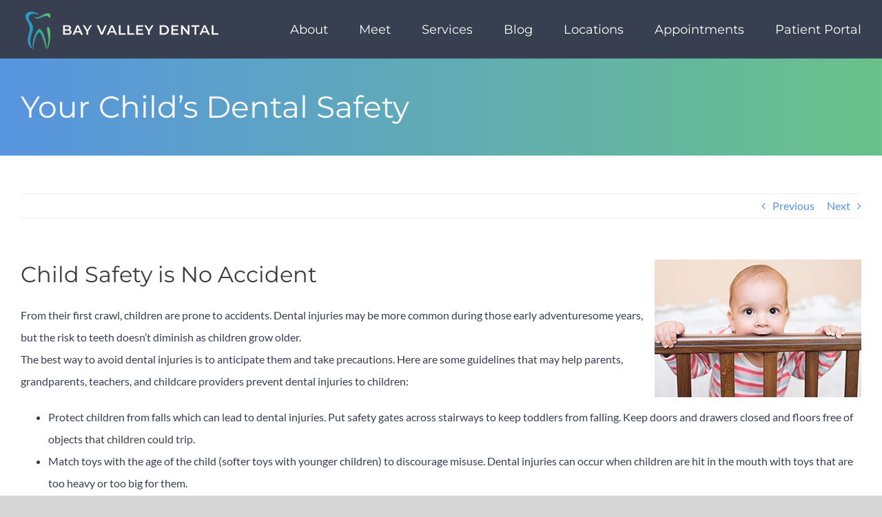

--- FILE ---
content_type: text/html; charset=UTF-8
request_url: https://www.salinasfamilydentist.com/blog/your-childs-dental-safety/
body_size: 17091
content:
<!DOCTYPE html> 
<html class="avada-html-layout-wide avada-html-header-position-top" lang="en-US" prefix="og: http://ogp.me/ns# fb: http://ogp.me/ns/fb#"> 
<head>
<link rel="preload" href="https://www.salinasfamilydentist.com/wp-content/cache/fvm/min/0-css605872b244d3809c5bf7f9ab439f36fbf25c431bf7d9e3ca5dd8fa170754a.css" as="style" media="all" />
<script data-cfasync="false">if(navigator.userAgent.match(/MSIE|Internet Explorer/i)||navigator.userAgent.match(/Trident\/7\..*?rv:11/i)){var href=document.location.href;if(!href.match(/[?&]iebrowser/)){if(href.indexOf("?")==-1){if(href.indexOf("#")==-1){document.location.href=href+"?iebrowser=1"}else{document.location.href=href.replace("#","?iebrowser=1#")}}else{if(href.indexOf("#")==-1){document.location.href=href+"&iebrowser=1"}else{document.location.href=href.replace("#","&iebrowser=1#")}}}}</script>
<script data-cfasync="false">class FVMLoader{constructor(e){this.triggerEvents=e,this.eventOptions={passive:!0},this.userEventListener=this.triggerListener.bind(this),this.delayedScripts={normal:[],async:[],defer:[]},this.allJQueries=[]}_addUserInteractionListener(e){this.triggerEvents.forEach(t=>window.addEventListener(t,e.userEventListener,e.eventOptions))}_removeUserInteractionListener(e){this.triggerEvents.forEach(t=>window.removeEventListener(t,e.userEventListener,e.eventOptions))}triggerListener(){this._removeUserInteractionListener(this),"loading"===document.readyState?document.addEventListener("DOMContentLoaded",this._loadEverythingNow.bind(this)):this._loadEverythingNow()}async _loadEverythingNow(){this._runAllDelayedCSS(),this._delayEventListeners(),this._delayJQueryReady(this),this._handleDocumentWrite(),this._registerAllDelayedScripts(),await this._loadScriptsFromList(this.delayedScripts.normal),await this._loadScriptsFromList(this.delayedScripts.defer),await this._loadScriptsFromList(this.delayedScripts.async),await this._triggerDOMContentLoaded(),await this._triggerWindowLoad(),window.dispatchEvent(new Event("wpr-allScriptsLoaded"))}_registerAllDelayedScripts(){document.querySelectorAll("script[type=fvmdelay]").forEach(e=>{e.hasAttribute("src")?e.hasAttribute("async")&&!1!==e.async?this.delayedScripts.async.push(e):e.hasAttribute("defer")&&!1!==e.defer||"module"===e.getAttribute("data-type")?this.delayedScripts.defer.push(e):this.delayedScripts.normal.push(e):this.delayedScripts.normal.push(e)})}_runAllDelayedCSS(){document.querySelectorAll("link[rel=fvmdelay]").forEach(e=>{e.setAttribute("rel","stylesheet")})}async _transformScript(e){return await this._requestAnimFrame(),new Promise(t=>{const n=document.createElement("script");let r;[...e.attributes].forEach(e=>{let t=e.nodeName;"type"!==t&&("data-type"===t&&(t="type",r=e.nodeValue),n.setAttribute(t,e.nodeValue))}),e.hasAttribute("src")?(n.addEventListener("load",t),n.addEventListener("error",t)):(n.text=e.text,t()),e.parentNode.replaceChild(n,e)})}async _loadScriptsFromList(e){const t=e.shift();return t?(await this._transformScript(t),this._loadScriptsFromList(e)):Promise.resolve()}_delayEventListeners(){let e={};function t(t,n){!function(t){function n(n){return e[t].eventsToRewrite.indexOf(n)>=0?"wpr-"+n:n}e[t]||(e[t]={originalFunctions:{add:t.addEventListener,remove:t.removeEventListener},eventsToRewrite:[]},t.addEventListener=function(){arguments[0]=n(arguments[0]),e[t].originalFunctions.add.apply(t,arguments)},t.removeEventListener=function(){arguments[0]=n(arguments[0]),e[t].originalFunctions.remove.apply(t,arguments)})}(t),e[t].eventsToRewrite.push(n)}function n(e,t){let n=e[t];Object.defineProperty(e,t,{get:()=>n||function(){},set(r){e["wpr"+t]=n=r}})}t(document,"DOMContentLoaded"),t(window,"DOMContentLoaded"),t(window,"load"),t(window,"pageshow"),t(document,"readystatechange"),n(document,"onreadystatechange"),n(window,"onload"),n(window,"onpageshow")}_delayJQueryReady(e){let t=window.jQuery;Object.defineProperty(window,"jQuery",{get:()=>t,set(n){if(n&&n.fn&&!e.allJQueries.includes(n)){n.fn.ready=n.fn.init.prototype.ready=function(t){e.domReadyFired?t.bind(document)(n):document.addEventListener("DOMContentLoaded2",()=>t.bind(document)(n))};const t=n.fn.on;n.fn.on=n.fn.init.prototype.on=function(){if(this[0]===window){function e(e){return e.split(" ").map(e=>"load"===e||0===e.indexOf("load.")?"wpr-jquery-load":e).join(" ")}"string"==typeof arguments[0]||arguments[0]instanceof String?arguments[0]=e(arguments[0]):"object"==typeof arguments[0]&&Object.keys(arguments[0]).forEach(t=>{delete Object.assign(arguments[0],{[e(t)]:arguments[0][t]})[t]})}return t.apply(this,arguments),this},e.allJQueries.push(n)}t=n}})}async _triggerDOMContentLoaded(){this.domReadyFired=!0,await this._requestAnimFrame(),document.dispatchEvent(new Event("DOMContentLoaded2")),await this._requestAnimFrame(),window.dispatchEvent(new Event("DOMContentLoaded2")),await this._requestAnimFrame(),document.dispatchEvent(new Event("wpr-readystatechange")),await this._requestAnimFrame(),document.wpronreadystatechange&&document.wpronreadystatechange()}async _triggerWindowLoad(){await this._requestAnimFrame(),window.dispatchEvent(new Event("wpr-load")),await this._requestAnimFrame(),window.wpronload&&window.wpronload(),await this._requestAnimFrame(),this.allJQueries.forEach(e=>e(window).trigger("wpr-jquery-load")),window.dispatchEvent(new Event("wpr-pageshow")),await this._requestAnimFrame(),window.wpronpageshow&&window.wpronpageshow()}_handleDocumentWrite(){const e=new Map;document.write=document.writeln=function(t){const n=document.currentScript,r=document.createRange(),i=n.parentElement;let a=e.get(n);void 0===a&&(a=n.nextSibling,e.set(n,a));const s=document.createDocumentFragment();r.setStart(s,0),s.appendChild(r.createContextualFragment(t)),i.insertBefore(s,a)}}async _requestAnimFrame(){return new Promise(e=>requestAnimationFrame(e))}static run(){const e=new FVMLoader(["keydown","mousemove","touchmove","touchstart","touchend","wheel"]);e._addUserInteractionListener(e)}}FVMLoader.run();</script>
<meta http-equiv="X-UA-Compatible" content="IE=edge" />
<meta http-equiv="Content-Type" content="text/html; charset=utf-8"/>
<meta name="viewport" content="width=device-width, initial-scale=1" />
<meta name='robots' content='index, follow, max-image-preview:large, max-snippet:-1, max-video-preview:-1' /><title>Your Child&#039;s Dental Safety | Bay Valley Dental | Salinas, CA</title>
<meta name="description" content="Dr. Jennifer Moran" />
<link rel="canonical" href="https://www.salinasfamilydentist.com/blog/your-childs-dental-safety/" />
<meta property="og:locale" content="en_US" />
<meta property="og:type" content="article" />
<meta property="og:title" content="Your Child&#039;s Dental Safety | Bay Valley Dental | Salinas, CA" />
<meta property="og:description" content="Dr. Jennifer Moran" />
<meta property="og:url" content="https://www.salinasfamilydentist.com/blog/your-childs-dental-safety/" />
<meta property="og:site_name" content="Bay Valley Dental" />
<meta property="article:publisher" content="https://www.facebook.com/salinasfamilydentist" />
<meta property="article:author" content="https://www.facebook.com/salinasfamilydentist" />
<meta property="article:published_time" content="2018-06-19T07:00:25+00:00" />
<meta property="og:image" content="https://www.salinasfamilydentist.com/wp-content/uploads/sites/21/2020/05/logo-jennifer-l-moran-dds.png" />
<meta property="og:image:width" content="500" />
<meta property="og:image:height" content="500" />
<meta property="og:image:type" content="image/png" />
<meta name="author" content="Jennifer L. Moran, DDS" />
<meta name="twitter:card" content="summary_large_image" />
<meta name="twitter:creator" content="@drjennifermoran" />
<meta name="twitter:site" content="@drjennifermoran" />
<meta name="twitter:label1" content="Written by" />
<meta name="twitter:data1" content="Jennifer L. Moran, DDS" />
<meta name="twitter:label2" content="Est. reading time" />
<meta name="twitter:data2" content="1 minute" />
<script type="application/ld+json" class="yoast-schema-graph">{"@context":"https://schema.org","@graph":[{"@type":"Article","@id":"https://www.salinasfamilydentist.com/blog/your-childs-dental-safety/#article","isPartOf":{"@id":"https://www.salinasfamilydentist.com/blog/your-childs-dental-safety/"},"author":{"name":"Jennifer L. Moran, DDS","@id":"https://www.salinasfamilydentist.com/#/schema/person/f2f3da2ccf76f49c6453901e9cf16abe"},"headline":"Your Child&#8217;s Dental Safety","datePublished":"2018-06-19T07:00:25+00:00","mainEntityOfPage":{"@id":"https://www.salinasfamilydentist.com/blog/your-childs-dental-safety/"},"wordCount":265,"publisher":{"@id":"https://www.salinasfamilydentist.com/#organization"},"image":{"@id":"https://www.salinasfamilydentist.com/blog/your-childs-dental-safety/#primaryimage"},"thumbnailUrl":"","keywords":["dental injury","mouthguard","safety"],"articleSection":["Children's Dentistry"],"inLanguage":"en-US"},{"@type":"WebPage","@id":"https://www.salinasfamilydentist.com/blog/your-childs-dental-safety/","url":"https://www.salinasfamilydentist.com/blog/your-childs-dental-safety/","name":"Your Child's Dental Safety | Bay Valley Dental | Salinas, CA","isPartOf":{"@id":"https://www.salinasfamilydentist.com/#website"},"primaryImageOfPage":{"@id":"https://www.salinasfamilydentist.com/blog/your-childs-dental-safety/#primaryimage"},"image":{"@id":"https://www.salinasfamilydentist.com/blog/your-childs-dental-safety/#primaryimage"},"thumbnailUrl":"","datePublished":"2018-06-19T07:00:25+00:00","description":"Dr. Jennifer Moran","breadcrumb":{"@id":"https://www.salinasfamilydentist.com/blog/your-childs-dental-safety/#breadcrumb"},"inLanguage":"en-US","potentialAction":[{"@type":"ReadAction","target":["https://www.salinasfamilydentist.com/blog/your-childs-dental-safety/"]}]},{"@type":"ImageObject","inLanguage":"en-US","@id":"https://www.salinasfamilydentist.com/blog/your-childs-dental-safety/#primaryimage","url":"","contentUrl":""},{"@type":"BreadcrumbList","@id":"https://www.salinasfamilydentist.com/blog/your-childs-dental-safety/#breadcrumb","itemListElement":[{"@type":"ListItem","position":1,"name":"Home","item":"https://www.salinasfamilydentist.com/"},{"@type":"ListItem","position":2,"name":"Blog","item":"https://www.salinasfamilydentist.com/blog/"},{"@type":"ListItem","position":3,"name":"Children's Dentistry","item":"https://www.salinasfamilydentist.com/blog/category/childrens-dentistry/"},{"@type":"ListItem","position":4,"name":"Your Child&#8217;s Dental Safety"}]},{"@type":"WebSite","@id":"https://www.salinasfamilydentist.com/#website","url":"https://www.salinasfamilydentist.com/","name":"Bay Valley Dental","description":"Salinas &amp; San Jose Dentists","publisher":{"@id":"https://www.salinasfamilydentist.com/#organization"},"potentialAction":[{"@type":"SearchAction","target":{"@type":"EntryPoint","urlTemplate":"https://www.salinasfamilydentist.com/?s={search_term_string}"},"query-input":{"@type":"PropertyValueSpecification","valueRequired":true,"valueName":"search_term_string"}}],"inLanguage":"en-US"},{"@type":"Organization","@id":"https://www.salinasfamilydentist.com/#organization","name":"Jennifer L. Moran, DDS","url":"https://www.salinasfamilydentist.com/","logo":{"@type":"ImageObject","inLanguage":"en-US","@id":"https://www.salinasfamilydentist.com/#/schema/logo/image/","url":"https://www.salinasfamilydentist.com/wp-content/uploads/sites/21/2020/05/logo-jennifer-l-moran-dds.png","contentUrl":"https://www.salinasfamilydentist.com/wp-content/uploads/sites/21/2020/05/logo-jennifer-l-moran-dds.png","width":500,"height":500,"caption":"Jennifer L. Moran, DDS"},"image":{"@id":"https://www.salinasfamilydentist.com/#/schema/logo/image/"},"sameAs":["https://www.facebook.com/salinasfamilydentist","https://x.com/drjennifermoran","http://www.youtube.com/salinasfamilydentist"]},{"@type":"Person","@id":"https://www.salinasfamilydentist.com/#/schema/person/f2f3da2ccf76f49c6453901e9cf16abe","name":"Jennifer L. Moran, DDS","image":{"@type":"ImageObject","inLanguage":"en-US","@id":"https://www.salinasfamilydentist.com/#/schema/person/image/","url":"https://secure.gravatar.com/avatar/1a76c781bdb390c16f0a66a3f2e763c8d62bab01630cfaf5a031ef84d25ae0e3?s=96&d=mm&r=g","contentUrl":"https://secure.gravatar.com/avatar/1a76c781bdb390c16f0a66a3f2e763c8d62bab01630cfaf5a031ef84d25ae0e3?s=96&d=mm&r=g","caption":"Jennifer L. Moran, DDS"},"description":"Dr. Moran was born and raised in San Jose, California where she lived with her mom, dad, and three younger sisters. After graduating from Santa Teresa High School she attended San Diego State University, where she graduated Summa Cum Laude. After completing her studies at San Diego State, she returned to the Bay Area to attend the prestigious University of the Pacific, Arthur A. Dugoni School of Dentistry in San Francisco, California. In her spare time, Dr. Moran enjoys being outdoors: gardening, wakeboarding, camping, being at the beach, and running are just a few of Dr. Moran’s favorite outdoor activities. In addition, Dr. Moran loves spending time with her family which includes her dog and turtle. Dr. Moran is proud to be a member of the American Dental Association, California Dental Association, Monterey Bay Dental Society, and the Santa Clara County Dental Society.","sameAs":["https://www.salinasfamilydentist.com","https://www.facebook.com/salinasfamilydentist","https://x.com/drjennifermoran","http://www.youtube.com/salinasfamilydentist"],"url":"https://www.salinasfamilydentist.com/blog/author/salinasfamilydentist/"}]}</script>
<link rel="alternate" type="application/rss+xml" title="Bay Valley Dental &raquo; Feed" href="https://www.salinasfamilydentist.com/feed/" />
<link rel="alternate" type="application/rss+xml" title="Bay Valley Dental &raquo; Comments Feed" href="https://www.salinasfamilydentist.com/comments/feed/" />
<meta name="description" content="Child Safety is No AccidentFrom their first crawl, children are prone to accidents. Dental injuries may be more common during those early adventuresome years, but the risk to teeth doesn&#039;t diminish as children grow older.The best way to avoid dental injuries is to"/>
<meta property="og:locale" content="en_US"/>
<meta property="og:type" content="article"/>
<meta property="og:site_name" content="Bay Valley Dental"/>
<meta property="og:title" content="Your Child&#039;s Dental Safety | Bay Valley Dental | Salinas, CA"/>
<meta property="og:description" content="Child Safety is No AccidentFrom their first crawl, children are prone to accidents. Dental injuries may be more common during those early adventuresome years, but the risk to teeth doesn&#039;t diminish as children grow older.The best way to avoid dental injuries is to"/>
<meta property="og:url" content="https://www.salinasfamilydentist.com/blog/your-childs-dental-safety/"/>
<meta property="article:published_time" content="2018-06-19T07:00:25-08:00"/>
<meta name="author" content="Jennifer L. Moran, DDS"/> 
<link rel="icon" sizes="192x192" href="https://www.salinasfamilydentist.com/wp-content/uploads/sites/21/2025/12/192.png" type="image/png"> 
<style id='wp-img-auto-sizes-contain-inline-css' type='text/css' media="all">img:is([sizes=auto i],[sizes^="auto," i]){contain-intrinsic-size:3000px 1500px}</style> 
<link rel='stylesheet' id='fusion-dynamic-css-css' href='https://www.salinasfamilydentist.com/wp-content/cache/fvm/min/0-css605872b244d3809c5bf7f9ab439f36fbf25c431bf7d9e3ca5dd8fa170754a.css' type='text/css' media='all' /> 
<script type="text/javascript" src="https://www.salinasfamilydentist.com/wp-includes/js/jquery/jquery.min.js?ver=3.7.1" id="jquery-core-js"></script>
<script type="text/javascript" src="https://www.salinasfamilydentist.com/wp-includes/js/jquery/jquery-migrate.min.js?ver=3.4.1" id="jquery-migrate-js"></script>
<style type="text/css" id="css-fb-visibility" media="all">@media screen and (max-width:640px){.fusion-no-small-visibility{display:none!important}body .sm-text-align-center{text-align:center!important}body .sm-text-align-left{text-align:left!important}body .sm-text-align-right{text-align:right!important}body .sm-text-align-justify{text-align:justify!important}body .sm-flex-align-center{justify-content:center!important}body .sm-flex-align-flex-start{justify-content:flex-start!important}body .sm-flex-align-flex-end{justify-content:flex-end!important}body .sm-mx-auto{margin-left:auto!important;margin-right:auto!important}body .sm-ml-auto{margin-left:auto!important}body .sm-mr-auto{margin-right:auto!important}body .fusion-absolute-position-small{position:absolute;width:100%}.awb-sticky.awb-sticky-small{position:sticky;top:var(--awb-sticky-offset,0)}}@media screen and (min-width:641px) and (max-width:1024px){.fusion-no-medium-visibility{display:none!important}body .md-text-align-center{text-align:center!important}body .md-text-align-left{text-align:left!important}body .md-text-align-right{text-align:right!important}body .md-text-align-justify{text-align:justify!important}body .md-flex-align-center{justify-content:center!important}body .md-flex-align-flex-start{justify-content:flex-start!important}body .md-flex-align-flex-end{justify-content:flex-end!important}body .md-mx-auto{margin-left:auto!important;margin-right:auto!important}body .md-ml-auto{margin-left:auto!important}body .md-mr-auto{margin-right:auto!important}body .fusion-absolute-position-medium{position:absolute;width:100%}.awb-sticky.awb-sticky-medium{position:sticky;top:var(--awb-sticky-offset,0)}}@media screen and (min-width:1025px){.fusion-no-large-visibility{display:none!important}body .lg-text-align-center{text-align:center!important}body .lg-text-align-left{text-align:left!important}body .lg-text-align-right{text-align:right!important}body .lg-text-align-justify{text-align:justify!important}body .lg-flex-align-center{justify-content:center!important}body .lg-flex-align-flex-start{justify-content:flex-start!important}body .lg-flex-align-flex-end{justify-content:flex-end!important}body .lg-mx-auto{margin-left:auto!important;margin-right:auto!important}body .lg-ml-auto{margin-left:auto!important}body .lg-mr-auto{margin-right:auto!important}body .fusion-absolute-position-large{position:absolute;width:100%}.awb-sticky.awb-sticky-large{position:sticky;top:var(--awb-sticky-offset,0)}}</style>
<style type="text/css" media="all">.recentcomments a{display:inline!important;padding:0!important;margin:0!important}</style> 
<script type="text/javascript">
var doc = document.documentElement;
doc.setAttribute( 'data-useragent', navigator.userAgent );
</script>
<script async src="https://www.googletagmanager.com/gtag/js?id=UA-37836978-1"></script>
<script>
window.dataLayer = window.dataLayer || [];
function gtag(){dataLayer.push(arguments);}
gtag('js', new Date());
gtag('config', 'UA-37836978-1');
</script>
<style id='global-styles-inline-css' type='text/css' media="all">:root{--wp--preset--aspect-ratio--square:1;--wp--preset--aspect-ratio--4-3:4/3;--wp--preset--aspect-ratio--3-4:3/4;--wp--preset--aspect-ratio--3-2:3/2;--wp--preset--aspect-ratio--2-3:2/3;--wp--preset--aspect-ratio--16-9:16/9;--wp--preset--aspect-ratio--9-16:9/16;--wp--preset--color--black:#000000;--wp--preset--color--cyan-bluish-gray:#abb8c3;--wp--preset--color--white:#ffffff;--wp--preset--color--pale-pink:#f78da7;--wp--preset--color--vivid-red:#cf2e2e;--wp--preset--color--luminous-vivid-orange:#ff6900;--wp--preset--color--luminous-vivid-amber:#fcb900;--wp--preset--color--light-green-cyan:#7bdcb5;--wp--preset--color--vivid-green-cyan:#00d084;--wp--preset--color--pale-cyan-blue:#8ed1fc;--wp--preset--color--vivid-cyan-blue:#0693e3;--wp--preset--color--vivid-purple:#9b51e0;--wp--preset--color--awb-color-1:#ffffff;--wp--preset--color--awb-color-2:#f6f6f6;--wp--preset--color--awb-color-3:#5795e0;--wp--preset--color--awb-color-4:#747474;--wp--preset--color--awb-color-5:#6ac18a;--wp--preset--color--awb-color-6:#373f51;--wp--preset--color--awb-color-7:#3b3b3c;--wp--preset--color--awb-color-8:#333333;--wp--preset--color--awb-color-custom-10:#70cb7f;--wp--preset--color--awb-color-custom-11:#ebeaea;--wp--preset--color--awb-color-custom-12:#a64242;--wp--preset--color--awb-color-custom-13:#f2f2f2;--wp--preset--color--awb-color-custom-14:#777777;--wp--preset--color--awb-color-custom-15:#222222;--wp--preset--color--awb-color-custom-16:#bebdbd;--wp--preset--color--awb-color-custom-17:#70cb7f;--wp--preset--color--awb-color-custom-18:#e8e8e8;--wp--preset--gradient--vivid-cyan-blue-to-vivid-purple:linear-gradient(135deg,rgb(6,147,227) 0%,rgb(155,81,224) 100%);--wp--preset--gradient--light-green-cyan-to-vivid-green-cyan:linear-gradient(135deg,rgb(122,220,180) 0%,rgb(0,208,130) 100%);--wp--preset--gradient--luminous-vivid-amber-to-luminous-vivid-orange:linear-gradient(135deg,rgb(252,185,0) 0%,rgb(255,105,0) 100%);--wp--preset--gradient--luminous-vivid-orange-to-vivid-red:linear-gradient(135deg,rgb(255,105,0) 0%,rgb(207,46,46) 100%);--wp--preset--gradient--very-light-gray-to-cyan-bluish-gray:linear-gradient(135deg,rgb(238,238,238) 0%,rgb(169,184,195) 100%);--wp--preset--gradient--cool-to-warm-spectrum:linear-gradient(135deg,rgb(74,234,220) 0%,rgb(151,120,209) 20%,rgb(207,42,186) 40%,rgb(238,44,130) 60%,rgb(251,105,98) 80%,rgb(254,248,76) 100%);--wp--preset--gradient--blush-light-purple:linear-gradient(135deg,rgb(255,206,236) 0%,rgb(152,150,240) 100%);--wp--preset--gradient--blush-bordeaux:linear-gradient(135deg,rgb(254,205,165) 0%,rgb(254,45,45) 50%,rgb(107,0,62) 100%);--wp--preset--gradient--luminous-dusk:linear-gradient(135deg,rgb(255,203,112) 0%,rgb(199,81,192) 50%,rgb(65,88,208) 100%);--wp--preset--gradient--pale-ocean:linear-gradient(135deg,rgb(255,245,203) 0%,rgb(182,227,212) 50%,rgb(51,167,181) 100%);--wp--preset--gradient--electric-grass:linear-gradient(135deg,rgb(202,248,128) 0%,rgb(113,206,126) 100%);--wp--preset--gradient--midnight:linear-gradient(135deg,rgb(2,3,129) 0%,rgb(40,116,252) 100%);--wp--preset--font-size--small:12px;--wp--preset--font-size--medium:20px;--wp--preset--font-size--large:24px;--wp--preset--font-size--x-large:42px;--wp--preset--font-size--normal:16px;--wp--preset--font-size--xlarge:32px;--wp--preset--font-size--huge:48px;--wp--preset--spacing--20:0.44rem;--wp--preset--spacing--30:0.67rem;--wp--preset--spacing--40:1rem;--wp--preset--spacing--50:1.5rem;--wp--preset--spacing--60:2.25rem;--wp--preset--spacing--70:3.38rem;--wp--preset--spacing--80:5.06rem;--wp--preset--shadow--natural:6px 6px 9px rgba(0, 0, 0, 0.2);--wp--preset--shadow--deep:12px 12px 50px rgba(0, 0, 0, 0.4);--wp--preset--shadow--sharp:6px 6px 0px rgba(0, 0, 0, 0.2);--wp--preset--shadow--outlined:6px 6px 0px -3px rgb(255, 255, 255), 6px 6px rgb(0, 0, 0);--wp--preset--shadow--crisp:6px 6px 0px rgb(0, 0, 0)}:where(.is-layout-flex){gap:.5em}:where(.is-layout-grid){gap:.5em}body .is-layout-flex{display:flex}.is-layout-flex{flex-wrap:wrap;align-items:center}.is-layout-flex>:is(*,div){margin:0}body .is-layout-grid{display:grid}.is-layout-grid>:is(*,div){margin:0}:where(.wp-block-columns.is-layout-flex){gap:2em}:where(.wp-block-columns.is-layout-grid){gap:2em}:where(.wp-block-post-template.is-layout-flex){gap:1.25em}:where(.wp-block-post-template.is-layout-grid){gap:1.25em}.has-black-color{color:var(--wp--preset--color--black)!important}.has-cyan-bluish-gray-color{color:var(--wp--preset--color--cyan-bluish-gray)!important}.has-white-color{color:var(--wp--preset--color--white)!important}.has-pale-pink-color{color:var(--wp--preset--color--pale-pink)!important}.has-vivid-red-color{color:var(--wp--preset--color--vivid-red)!important}.has-luminous-vivid-orange-color{color:var(--wp--preset--color--luminous-vivid-orange)!important}.has-luminous-vivid-amber-color{color:var(--wp--preset--color--luminous-vivid-amber)!important}.has-light-green-cyan-color{color:var(--wp--preset--color--light-green-cyan)!important}.has-vivid-green-cyan-color{color:var(--wp--preset--color--vivid-green-cyan)!important}.has-pale-cyan-blue-color{color:var(--wp--preset--color--pale-cyan-blue)!important}.has-vivid-cyan-blue-color{color:var(--wp--preset--color--vivid-cyan-blue)!important}.has-vivid-purple-color{color:var(--wp--preset--color--vivid-purple)!important}.has-black-background-color{background-color:var(--wp--preset--color--black)!important}.has-cyan-bluish-gray-background-color{background-color:var(--wp--preset--color--cyan-bluish-gray)!important}.has-white-background-color{background-color:var(--wp--preset--color--white)!important}.has-pale-pink-background-color{background-color:var(--wp--preset--color--pale-pink)!important}.has-vivid-red-background-color{background-color:var(--wp--preset--color--vivid-red)!important}.has-luminous-vivid-orange-background-color{background-color:var(--wp--preset--color--luminous-vivid-orange)!important}.has-luminous-vivid-amber-background-color{background-color:var(--wp--preset--color--luminous-vivid-amber)!important}.has-light-green-cyan-background-color{background-color:var(--wp--preset--color--light-green-cyan)!important}.has-vivid-green-cyan-background-color{background-color:var(--wp--preset--color--vivid-green-cyan)!important}.has-pale-cyan-blue-background-color{background-color:var(--wp--preset--color--pale-cyan-blue)!important}.has-vivid-cyan-blue-background-color{background-color:var(--wp--preset--color--vivid-cyan-blue)!important}.has-vivid-purple-background-color{background-color:var(--wp--preset--color--vivid-purple)!important}.has-black-border-color{border-color:var(--wp--preset--color--black)!important}.has-cyan-bluish-gray-border-color{border-color:var(--wp--preset--color--cyan-bluish-gray)!important}.has-white-border-color{border-color:var(--wp--preset--color--white)!important}.has-pale-pink-border-color{border-color:var(--wp--preset--color--pale-pink)!important}.has-vivid-red-border-color{border-color:var(--wp--preset--color--vivid-red)!important}.has-luminous-vivid-orange-border-color{border-color:var(--wp--preset--color--luminous-vivid-orange)!important}.has-luminous-vivid-amber-border-color{border-color:var(--wp--preset--color--luminous-vivid-amber)!important}.has-light-green-cyan-border-color{border-color:var(--wp--preset--color--light-green-cyan)!important}.has-vivid-green-cyan-border-color{border-color:var(--wp--preset--color--vivid-green-cyan)!important}.has-pale-cyan-blue-border-color{border-color:var(--wp--preset--color--pale-cyan-blue)!important}.has-vivid-cyan-blue-border-color{border-color:var(--wp--preset--color--vivid-cyan-blue)!important}.has-vivid-purple-border-color{border-color:var(--wp--preset--color--vivid-purple)!important}.has-vivid-cyan-blue-to-vivid-purple-gradient-background{background:var(--wp--preset--gradient--vivid-cyan-blue-to-vivid-purple)!important}.has-light-green-cyan-to-vivid-green-cyan-gradient-background{background:var(--wp--preset--gradient--light-green-cyan-to-vivid-green-cyan)!important}.has-luminous-vivid-amber-to-luminous-vivid-orange-gradient-background{background:var(--wp--preset--gradient--luminous-vivid-amber-to-luminous-vivid-orange)!important}.has-luminous-vivid-orange-to-vivid-red-gradient-background{background:var(--wp--preset--gradient--luminous-vivid-orange-to-vivid-red)!important}.has-very-light-gray-to-cyan-bluish-gray-gradient-background{background:var(--wp--preset--gradient--very-light-gray-to-cyan-bluish-gray)!important}.has-cool-to-warm-spectrum-gradient-background{background:var(--wp--preset--gradient--cool-to-warm-spectrum)!important}.has-blush-light-purple-gradient-background{background:var(--wp--preset--gradient--blush-light-purple)!important}.has-blush-bordeaux-gradient-background{background:var(--wp--preset--gradient--blush-bordeaux)!important}.has-luminous-dusk-gradient-background{background:var(--wp--preset--gradient--luminous-dusk)!important}.has-pale-ocean-gradient-background{background:var(--wp--preset--gradient--pale-ocean)!important}.has-electric-grass-gradient-background{background:var(--wp--preset--gradient--electric-grass)!important}.has-midnight-gradient-background{background:var(--wp--preset--gradient--midnight)!important}.has-small-font-size{font-size:var(--wp--preset--font-size--small)!important}.has-medium-font-size{font-size:var(--wp--preset--font-size--medium)!important}.has-large-font-size{font-size:var(--wp--preset--font-size--large)!important}.has-x-large-font-size{font-size:var(--wp--preset--font-size--x-large)!important}</style> 
<style id='wp-block-library-inline-css' type='text/css' media="all">:root{--wp-block-synced-color:#7a00df;--wp-block-synced-color--rgb:122,0,223;--wp-bound-block-color:var(--wp-block-synced-color);--wp-editor-canvas-background:#ddd;--wp-admin-theme-color:#007cba;--wp-admin-theme-color--rgb:0,124,186;--wp-admin-theme-color-darker-10:#006ba1;--wp-admin-theme-color-darker-10--rgb:0,107,160.5;--wp-admin-theme-color-darker-20:#005a87;--wp-admin-theme-color-darker-20--rgb:0,90,135;--wp-admin-border-width-focus:2px}@media (min-resolution:192dpi){:root{--wp-admin-border-width-focus:1.5px}}.wp-element-button{cursor:pointer}:root .has-very-light-gray-background-color{background-color:#eee}:root .has-very-dark-gray-background-color{background-color:#313131}:root .has-very-light-gray-color{color:#eee}:root .has-very-dark-gray-color{color:#313131}:root .has-vivid-green-cyan-to-vivid-cyan-blue-gradient-background{background:linear-gradient(135deg,#00d084,#0693e3)}:root .has-purple-crush-gradient-background{background:linear-gradient(135deg,#34e2e4,#4721fb 50%,#ab1dfe)}:root .has-hazy-dawn-gradient-background{background:linear-gradient(135deg,#faaca8,#dad0ec)}:root .has-subdued-olive-gradient-background{background:linear-gradient(135deg,#fafae1,#67a671)}:root .has-atomic-cream-gradient-background{background:linear-gradient(135deg,#fdd79a,#004a59)}:root .has-nightshade-gradient-background{background:linear-gradient(135deg,#330968,#31cdcf)}:root .has-midnight-gradient-background{background:linear-gradient(135deg,#020381,#2874fc)}:root{--wp--preset--font-size--normal:16px;--wp--preset--font-size--huge:42px}.has-regular-font-size{font-size:1em}.has-larger-font-size{font-size:2.625em}.has-normal-font-size{font-size:var(--wp--preset--font-size--normal)}.has-huge-font-size{font-size:var(--wp--preset--font-size--huge)}.has-text-align-center{text-align:center}.has-text-align-left{text-align:left}.has-text-align-right{text-align:right}.has-fit-text{white-space:nowrap!important}#end-resizable-editor-section{display:none}.aligncenter{clear:both}.items-justified-left{justify-content:flex-start}.items-justified-center{justify-content:center}.items-justified-right{justify-content:flex-end}.items-justified-space-between{justify-content:space-between}.screen-reader-text{border:0;clip-path:inset(50%);height:1px;margin:-1px;overflow:hidden;padding:0;position:absolute;width:1px;word-wrap:normal!important}.screen-reader-text:focus{background-color:#ddd;clip-path:none;color:#444;display:block;font-size:1em;height:auto;left:5px;line-height:normal;padding:15px 23px 14px;text-decoration:none;top:5px;width:auto;z-index:100000}html :where(.has-border-color){border-style:solid}html :where([style*=border-top-color]){border-top-style:solid}html :where([style*=border-right-color]){border-right-style:solid}html :where([style*=border-bottom-color]){border-bottom-style:solid}html :where([style*=border-left-color]){border-left-style:solid}html :where([style*=border-width]){border-style:solid}html :where([style*=border-top-width]){border-top-style:solid}html :where([style*=border-right-width]){border-right-style:solid}html :where([style*=border-bottom-width]){border-bottom-style:solid}html :where([style*=border-left-width]){border-left-style:solid}html :where(img[class*=wp-image-]){height:auto;max-width:100%}:where(figure){margin:0 0 1em}html :where(.is-position-sticky){--wp-admin--admin-bar--position-offset:var(--wp-admin--admin-bar--height,0px)}@media screen and (max-width:600px){html :where(.is-position-sticky){--wp-admin--admin-bar--position-offset:0px}}</style> 
<style id='wp-block-library-theme-inline-css' type='text/css' media="all">.wp-block-audio :where(figcaption){color:#555;font-size:13px;text-align:center}.is-dark-theme .wp-block-audio :where(figcaption){color:#ffffffa6}.wp-block-audio{margin:0 0 1em}.wp-block-code{border:1px solid #ccc;border-radius:4px;font-family:Menlo,Consolas,monaco,monospace;padding:.8em 1em}.wp-block-embed :where(figcaption){color:#555;font-size:13px;text-align:center}.is-dark-theme .wp-block-embed :where(figcaption){color:#ffffffa6}.wp-block-embed{margin:0 0 1em}.blocks-gallery-caption{color:#555;font-size:13px;text-align:center}.is-dark-theme .blocks-gallery-caption{color:#ffffffa6}:root :where(.wp-block-image figcaption){color:#555;font-size:13px;text-align:center}.is-dark-theme :root :where(.wp-block-image figcaption){color:#ffffffa6}.wp-block-image{margin:0 0 1em}.wp-block-pullquote{border-bottom:4px solid;border-top:4px solid;color:currentColor;margin-bottom:1.75em}.wp-block-pullquote :where(cite),.wp-block-pullquote :where(footer),.wp-block-pullquote__citation{color:currentColor;font-size:.8125em;font-style:normal;text-transform:uppercase}.wp-block-quote{border-left:.25em solid;margin:0 0 1.75em;padding-left:1em}.wp-block-quote cite,.wp-block-quote footer{color:currentColor;font-size:.8125em;font-style:normal;position:relative}.wp-block-quote:where(.has-text-align-right){border-left:none;border-right:.25em solid;padding-left:0;padding-right:1em}.wp-block-quote:where(.has-text-align-center){border:none;padding-left:0}.wp-block-quote.is-large,.wp-block-quote.is-style-large,.wp-block-quote:where(.is-style-plain){border:none}.wp-block-search .wp-block-search__label{font-weight:700}.wp-block-search__button{border:1px solid #ccc;padding:.375em .625em}:where(.wp-block-group.has-background){padding:1.25em 2.375em}.wp-block-separator.has-css-opacity{opacity:.4}.wp-block-separator{border:none;border-bottom:2px solid;margin-left:auto;margin-right:auto}.wp-block-separator.has-alpha-channel-opacity{opacity:1}.wp-block-separator:not(.is-style-wide):not(.is-style-dots){width:100px}.wp-block-separator.has-background:not(.is-style-dots){border-bottom:none;height:1px}.wp-block-separator.has-background:not(.is-style-wide):not(.is-style-dots){height:2px}.wp-block-table{margin:0 0 1em}.wp-block-table td,.wp-block-table th{word-break:normal}.wp-block-table :where(figcaption){color:#555;font-size:13px;text-align:center}.is-dark-theme .wp-block-table :where(figcaption){color:#ffffffa6}.wp-block-video :where(figcaption){color:#555;font-size:13px;text-align:center}.is-dark-theme .wp-block-video :where(figcaption){color:#ffffffa6}.wp-block-video{margin:0 0 1em}:root :where(.wp-block-template-part.has-background){margin-bottom:0;margin-top:0;padding:1.25em 2.375em}</style> 
<style id='classic-theme-styles-inline-css' type='text/css' media="all">/*! This file is auto-generated */ .wp-block-button__link{color:#fff;background-color:#32373c;border-radius:9999px;box-shadow:none;text-decoration:none;padding:calc(.667em + 2px) calc(1.333em + 2px);font-size:1.125em}.wp-block-file__button{background:#32373c;color:#fff;text-decoration:none}</style> 
</head>
<body data-rsssl=1 class="wp-singular post-template-default single single-post postid-1694 single-format-standard wp-theme-Avada wp-child-theme-salinasfamilydentist fusion-image-hovers fusion-pagination-sizing fusion-button_type-flat fusion-button_span-no fusion-button_gradient-linear avada-image-rollover-circle-yes avada-image-rollover-yes avada-image-rollover-direction-left fusion-body ltr fusion-sticky-header no-tablet-sticky-header no-mobile-sticky-header no-mobile-slidingbar no-mobile-totop avada-has-rev-slider-styles fusion-disable-outline fusion-sub-menu-slide mobile-logo-pos-left layout-wide-mode avada-has-boxed-modal-shadow- layout-scroll-offset-full avada-has-zero-margin-offset-top fusion-top-header menu-text-align-center mobile-menu-design-flyout fusion-show-pagination-text fusion-header-layout-v1 avada-responsive avada-footer-fx-none avada-menu-highlight-style-bottombar fusion-search-form-classic fusion-main-menu-search-dropdown fusion-avatar-circle avada-sticky-shrinkage avada-dropdown-styles avada-blog-layout-grid avada-blog-archive-layout-large avada-header-shadow-no avada-menu-icon-position-left avada-has-mainmenu-dropdown-divider avada-has-header-100-width avada-has-100-footer avada-has-breadcrumb-mobile-hidden avada-has-titlebar-bar_and_content avada-has-pagination-width_height avada-flyout-menu-direction-fade avada-ec-views-v1" data-awb-post-id="1694"> <a class="skip-link screen-reader-text" href="#content">Skip to content</a> <div id="boxed-wrapper"> <div id="wrapper" class="fusion-wrapper"> <div id="home" style="position:relative;top:-1px;"></div> <header class="fusion-header-wrapper"> <div class="fusion-header-v1 fusion-logo-alignment fusion-logo-left fusion-sticky-menu- fusion-sticky-logo-1 fusion-mobile-logo-1 fusion-mobile-menu-design-flyout fusion-header-has-flyout-menu"> <div class="fusion-header-sticky-height"></div> <div class="fusion-header"> <div class="fusion-row"> <div class="fusion-header-has-flyout-menu-content"> <div class="fusion-logo" data-margin-top="10px" data-margin-bottom="10px" data-margin-left="0px" data-margin-right="0px"> <a class="fusion-logo-link" href="https://www.salinasfamilydentist.com/" > <img src="https://www.salinasfamilydentist.com/wp-content/uploads/sites/21/2025/12/Bay-valley-dental1.png" srcset="https://www.salinasfamilydentist.com/wp-content/uploads/sites/21/2025/12/Bay-valley-dental1.png 1x, https://www.salinasfamilydentist.com/wp-content/uploads/sites/21/2025/12/Bay-valley-dental-2x.png 2x" width="287" height="65" style="max-height:65px;height:auto;" alt="Bay Valley Dental Logo" data-retina_logo_url="https://www.salinasfamilydentist.com/wp-content/uploads/sites/21/2025/12/Bay-valley-dental-2x.png" class="fusion-standard-logo" /> <img src="https://www.salinasfamilydentist.com/wp-content/uploads/sites/21/2025/12/Bay-valley-dental1.png" srcset="https://www.salinasfamilydentist.com/wp-content/uploads/sites/21/2025/12/Bay-valley-dental1.png 1x, https://www.salinasfamilydentist.com/wp-content/uploads/sites/21/2025/12/Bay-valley-dental-2x.png 2x" width="287" height="65" style="max-height:65px;height:auto;" alt="Bay Valley Dental Logo" data-retina_logo_url="https://www.salinasfamilydentist.com/wp-content/uploads/sites/21/2025/12/Bay-valley-dental-2x.png" class="fusion-mobile-logo" /> <img src="https://www.salinasfamilydentist.com/wp-content/uploads/sites/21/2025/12/Bay-valley-dental1.png" srcset="https://www.salinasfamilydentist.com/wp-content/uploads/sites/21/2025/12/Bay-valley-dental1.png 1x, https://www.salinasfamilydentist.com/wp-content/uploads/sites/21/2025/12/Bay-valley-dental-2x.png 2x" width="287" height="65" style="max-height:65px;height:auto;" alt="Bay Valley Dental Logo" data-retina_logo_url="https://www.salinasfamilydentist.com/wp-content/uploads/sites/21/2025/12/Bay-valley-dental-2x.png" class="fusion-sticky-logo" /> </a> </div> <nav class="fusion-main-menu" aria-label="Main Menu"><ul id="menu-main-navigation" class="fusion-menu"><li id="menu-item-2071" class="menu-item menu-item-type-post_type menu-item-object-page menu-item-has-children menu-item-2071 fusion-dropdown-menu" data-item-id="2071"><a href="https://www.salinasfamilydentist.com/about/" class="fusion-bottombar-highlight"><span class="menu-text">About</span></a><ul class="sub-menu"><li id="menu-item-2072" class="menu-item menu-item-type-post_type menu-item-object-page menu-item-2072 fusion-dropdown-submenu" ><a href="https://www.salinasfamilydentist.com/about/first-visit/" class="fusion-bottombar-highlight"><span>First Visit</span></a></li><li id="menu-item-2073" class="menu-item menu-item-type-post_type menu-item-object-page menu-item-2073 fusion-dropdown-submenu" ><a href="https://www.salinasfamilydentist.com/about/forms/" class="fusion-bottombar-highlight"><span>Forms</span></a></li><li id="menu-item-2074" class="menu-item menu-item-type-post_type menu-item-object-page menu-item-2074 fusion-dropdown-submenu" ><a href="https://www.salinasfamilydentist.com/about/reviews/" class="fusion-bottombar-highlight"><span>Reviews</span></a></li><li id="menu-item-2075" class="menu-item menu-item-type-post_type menu-item-object-page menu-item-2075 fusion-dropdown-submenu" ><a href="https://www.salinasfamilydentist.com/about/tour/" class="fusion-bottombar-highlight"><span>Office Tour</span></a></li><li id="menu-item-2077" class="menu-item menu-item-type-post_type menu-item-object-page menu-item-2077 fusion-dropdown-submenu" ><a href="https://www.salinasfamilydentist.com/about/insurance/" class="fusion-bottombar-highlight"><span>Insurance</span></a></li><li id="menu-item-2120" class="menu-item menu-item-type-post_type menu-item-object-page menu-item-2120 fusion-dropdown-submenu" ><a href="https://www.salinasfamilydentist.com/about/financing/" class="fusion-bottombar-highlight"><span>Financing</span></a></li><li id="menu-item-2121" class="menu-item menu-item-type-post_type menu-item-object-page menu-item-2121 fusion-dropdown-submenu" ><a href="https://www.salinasfamilydentist.com/about/infection-control/" class="fusion-bottombar-highlight"><span>Infection Control</span></a></li></ul></li><li id="menu-item-2078" class="menu-item menu-item-type-post_type menu-item-object-page menu-item-has-children menu-item-2078 fusion-dropdown-menu" data-item-id="2078"><a href="https://www.salinasfamilydentist.com/meet/" class="fusion-bottombar-highlight"><span class="menu-text">Meet</span></a><ul class="sub-menu"><li id="menu-item-3264" class="menu-item menu-item-type-post_type menu-item-object-page menu-item-3264 fusion-dropdown-submenu" ><a href="https://www.salinasfamilydentist.com/meet/jennifer-l-moran-dds/" class="fusion-bottombar-highlight"><span>Jennifer L. Moran, DDS</span></a></li><li id="menu-item-3263" class="menu-item menu-item-type-post_type menu-item-object-page menu-item-3263 fusion-dropdown-submenu" ><a href="https://www.salinasfamilydentist.com/meet/mona-goel-dds/" class="fusion-bottombar-highlight"><span>Mona Goel, DDS</span></a></li><li id="menu-item-3262" class="menu-item menu-item-type-post_type menu-item-object-page menu-item-3262 fusion-dropdown-submenu" ><a href="https://www.salinasfamilydentist.com/meet/jacqueline-martinez-dds/" class="fusion-bottombar-highlight"><span>Jacqueline Martinez, DDS</span></a></li><li id="menu-item-3261" class="menu-item menu-item-type-post_type menu-item-object-page menu-item-3261 fusion-dropdown-submenu" ><a href="https://www.salinasfamilydentist.com/meet/rozena-parado-dds/" class="fusion-bottombar-highlight"><span>Rozena Parado, DDS</span></a></li><li id="menu-item-3267" class="menu-item menu-item-type-post_type menu-item-object-page menu-item-3267 fusion-dropdown-submenu" ><a href="https://www.salinasfamilydentist.com/meet/our-team/" class="fusion-bottombar-highlight"><span>Our Team</span></a></li></ul></li><li id="menu-item-2079" class="menu-item menu-item-type-post_type menu-item-object-page menu-item-has-children menu-item-2079 fusion-dropdown-menu" data-item-id="2079"><a href="https://www.salinasfamilydentist.com/services/" class="fusion-bottombar-highlight"><span class="menu-text">Services</span></a><ul class="sub-menu"><li id="menu-item-2080" class="menu-item menu-item-type-post_type menu-item-object-page menu-item-has-children menu-item-2080 fusion-dropdown-submenu" ><a href="https://www.salinasfamilydentist.com/services/preventative-dentistry/" class="fusion-bottombar-highlight"><span>Preventative Dentistry</span></a><ul class="sub-menu"><li id="menu-item-2081" class="menu-item menu-item-type-post_type menu-item-object-page menu-item-2081" ><a href="https://www.salinasfamilydentist.com/services/preventative-dentistry/exams-and-cleanings/" class="fusion-bottombar-highlight"><span>Exams and Cleanings</span></a></li><li id="menu-item-2082" class="menu-item menu-item-type-post_type menu-item-object-page menu-item-2082" ><a href="https://www.salinasfamilydentist.com/services/preventative-dentistry/oral-cancer-screenings/" class="fusion-bottombar-highlight"><span>Oral Cancer Screenings</span></a></li><li id="menu-item-2083" class="menu-item menu-item-type-post_type menu-item-object-page menu-item-2083" ><a href="https://www.salinasfamilydentist.com/services/preventative-dentistry/brushing-tips/" class="fusion-bottombar-highlight"><span>Brushing Tips</span></a></li><li id="menu-item-2084" class="menu-item menu-item-type-post_type menu-item-object-page menu-item-2084" ><a href="https://www.salinasfamilydentist.com/services/preventative-dentistry/flossing-tips/" class="fusion-bottombar-highlight"><span>Flossing Tips</span></a></li></ul></li><li id="menu-item-2085" class="menu-item menu-item-type-post_type menu-item-object-page menu-item-has-children menu-item-2085 fusion-dropdown-submenu" ><a href="https://www.salinasfamilydentist.com/services/restorative-dentistry/" class="fusion-bottombar-highlight"><span>Restorative Dentistry</span></a><ul class="sub-menu"><li id="menu-item-2086" class="menu-item menu-item-type-post_type menu-item-object-page menu-item-2086" ><a href="https://www.salinasfamilydentist.com/services/restorative-dentistry/dental-implants/" class="fusion-bottombar-highlight"><span>Dental Implants</span></a></li><li id="menu-item-2088" class="menu-item menu-item-type-post_type menu-item-object-page menu-item-2088" ><a href="https://www.salinasfamilydentist.com/services/restorative-dentistry/dentures/" class="fusion-bottombar-highlight"><span>Dentures</span></a></li><li id="menu-item-2089" class="menu-item menu-item-type-post_type menu-item-object-page menu-item-2089" ><a href="https://www.salinasfamilydentist.com/services/restorative-dentistry/fillings/" class="fusion-bottombar-highlight"><span>Fillings</span></a></li><li id="menu-item-2090" class="menu-item menu-item-type-post_type menu-item-object-page menu-item-2090" ><a href="https://www.salinasfamilydentist.com/services/restorative-dentistry/inlays-and-onlays/" class="fusion-bottombar-highlight"><span>Inlays and Onlays</span></a></li><li id="menu-item-2091" class="menu-item menu-item-type-post_type menu-item-object-page menu-item-2091" ><a href="https://www.salinasfamilydentist.com/services/restorative-dentistry/crowns/" class="fusion-bottombar-highlight"><span>Crowns</span></a></li><li id="menu-item-2092" class="menu-item menu-item-type-post_type menu-item-object-page menu-item-2092" ><a href="https://www.salinasfamilydentist.com/services/restorative-dentistry/bridges/" class="fusion-bottombar-highlight"><span>Bridges</span></a></li><li id="menu-item-2128" class="menu-item menu-item-type-post_type menu-item-object-page menu-item-2128" ><a href="https://www.salinasfamilydentist.com/services/restorative-dentistry/extractions/" class="fusion-bottombar-highlight"><span>Extractions</span></a></li></ul></li><li id="menu-item-2093" class="menu-item menu-item-type-post_type menu-item-object-page menu-item-has-children menu-item-2093 fusion-dropdown-submenu" ><a href="https://www.salinasfamilydentist.com/services/cosmetic-dentistry/" class="fusion-bottombar-highlight"><span>Cosmetic Dentistry</span></a><ul class="sub-menu"><li id="menu-item-2094" class="menu-item menu-item-type-post_type menu-item-object-page menu-item-2094" ><a href="https://www.salinasfamilydentist.com/services/cosmetic-dentistry/porcelain-veneers/" class="fusion-bottombar-highlight"><span>Porcelain Veneers</span></a></li><li id="menu-item-2095" class="menu-item menu-item-type-post_type menu-item-object-page menu-item-2095" ><a href="https://www.salinasfamilydentist.com/services/cosmetic-dentistry/teeth-whitening/" class="fusion-bottombar-highlight"><span>Teeth Whitening</span></a></li><li id="menu-item-2096" class="menu-item menu-item-type-post_type menu-item-object-page menu-item-2096" ><a href="https://www.salinasfamilydentist.com/services/cosmetic-dentistry/tooth-colored-fillings/" class="fusion-bottombar-highlight"><span>Tooth-Colored Fillings</span></a></li><li id="menu-item-2097" class="menu-item menu-item-type-post_type menu-item-object-page menu-item-2097" ><a href="https://www.salinasfamilydentist.com/services/cosmetic-dentistry/bonding/" class="fusion-bottombar-highlight"><span>Bonding</span></a></li></ul></li><li id="menu-item-2099" class="menu-item menu-item-type-post_type menu-item-object-page menu-item-2099 fusion-dropdown-submenu" ><a href="https://www.salinasfamilydentist.com/services/emergency-dentistry/" class="fusion-bottombar-highlight"><span>Emergency Dentistry</span></a></li><li id="menu-item-2310" class="menu-item menu-item-type-post_type menu-item-object-page menu-item-2310 fusion-dropdown-submenu" ><a href="https://www.salinasfamilydentist.com/services/family-dentistry/" class="fusion-bottombar-highlight"><span>Family Dentistry</span></a></li><li id="menu-item-2100" class="menu-item menu-item-type-post_type menu-item-object-page menu-item-has-children menu-item-2100 fusion-dropdown-submenu" ><a href="https://www.salinasfamilydentist.com/services/periodontics/" class="fusion-bottombar-highlight"><span>Periodontics</span></a><ul class="sub-menu"><li id="menu-item-2101" class="menu-item menu-item-type-post_type menu-item-object-page menu-item-2101" ><a href="https://www.salinasfamilydentist.com/services/periodontics/periodontal-maintenance/" class="fusion-bottombar-highlight"><span>Periodontal Maintenance</span></a></li><li id="menu-item-2102" class="menu-item menu-item-type-post_type menu-item-object-page menu-item-2102" ><a href="https://www.salinasfamilydentist.com/services/periodontics/ultrasonic-cleaning/" class="fusion-bottombar-highlight"><span>Ultrasonic Cleaning</span></a></li><li id="menu-item-2103" class="menu-item menu-item-type-post_type menu-item-object-page menu-item-2103" ><a href="https://www.salinasfamilydentist.com/services/periodontics/scaling-and-root-planing/" class="fusion-bottombar-highlight"><span>Scaling and Root Planing</span></a></li></ul></li><li id="menu-item-2127" class="menu-item menu-item-type-post_type menu-item-object-page menu-item-has-children menu-item-2127 fusion-dropdown-submenu" ><a href="https://www.salinasfamilydentist.com/services/technologies/" class="fusion-bottombar-highlight"><span>Technologies</span></a><ul class="sub-menu"><li id="menu-item-2114" class="menu-item menu-item-type-post_type menu-item-object-page menu-item-2114" ><a href="https://www.salinasfamilydentist.com/services/technologies/digital-x-rays/" class="fusion-bottombar-highlight"><span>Digital X-Rays</span></a></li><li id="menu-item-2115" class="menu-item menu-item-type-post_type menu-item-object-page menu-item-2115" ><a href="https://www.salinasfamilydentist.com/services/technologies/intraoral-cameras/" class="fusion-bottombar-highlight"><span>Intraoral Cameras</span></a></li></ul></li></ul></li><li id="menu-item-2070" class="menu-item menu-item-type-post_type menu-item-object-page current_page_parent menu-item-2070" data-item-id="2070"><a href="https://www.salinasfamilydentist.com/blog/" class="fusion-bottombar-highlight"><span class="menu-text">Blog</span></a></li><li id="menu-item-3318" class="menu-item menu-item-type-post_type menu-item-object-page menu-item-has-children menu-item-3318 fusion-dropdown-menu" data-item-id="3318"><a href="https://www.salinasfamilydentist.com/locations/" class="fusion-bottombar-highlight"><span class="menu-text">Locations</span></a><ul class="sub-menu"><li id="menu-item-3320" class="menu-item menu-item-type-post_type menu-item-object-page menu-item-3320 fusion-dropdown-submenu" ><a href="https://www.salinasfamilydentist.com/locations/salinas-ca/" class="fusion-bottombar-highlight"><span>Salinas, CA</span></a></li><li id="menu-item-3319" class="menu-item menu-item-type-post_type menu-item-object-page menu-item-3319 fusion-dropdown-submenu" ><a href="https://www.salinasfamilydentist.com/locations/san-jose-ca/" class="fusion-bottombar-highlight"><span>San Jose, CA</span></a></li></ul></li><li id="menu-item-2113" class="menu-item menu-item-type-post_type menu-item-object-page menu-item-2113" data-item-id="2113"><a href="https://www.salinasfamilydentist.com/appointments/" class="fusion-bottombar-highlight"><span class="menu-text">Appointments</span></a></li><li id="menu-item-2628" class="menu-item menu-item-type-custom menu-item-object-custom menu-item-2628" data-item-id="2628"><a target="_blank" rel="noopener noreferrer" href="https://app.modento.io/jmorandds/sign-up" class="fusion-bottombar-highlight"><span class="menu-text">Patient Portal</span></a></li></ul></nav><div class="fusion-flyout-menu-icons fusion-flyout-mobile-menu-icons"> <a class="fusion-flyout-menu-toggle" aria-hidden="true" aria-label="Toggle Menu" href="#"> <div class="fusion-toggle-icon-line"></div> <div class="fusion-toggle-icon-line"></div> <div class="fusion-toggle-icon-line"></div> </a> </div> <div class="fusion-flyout-menu-bg"></div> <nav class="fusion-mobile-nav-holder fusion-flyout-menu fusion-flyout-mobile-menu" aria-label="Main Menu Mobile"></nav> </div> </div> </div> </div> <div class="fusion-clearfix"></div> </header> <div id="sliders-container" class="fusion-slider-visibility"> </div> <section class="fusion-page-title-bar fusion-tb-page-title-bar"><div class="fusion-fullwidth fullwidth-box fusion-builder-row-1 fusion-flex-container has-pattern-background has-mask-background hundred-percent-fullwidth non-hundred-percent-height-scrolling" style="--awb-border-radius-top-left:0px;--awb-border-radius-top-right:0px;--awb-border-radius-bottom-right:0px;--awb-border-radius-bottom-left:0px;--awb-padding-top:40px;--awb-padding-bottom:40px;--awb-padding-top-small:20px;--awb-padding-bottom-small:20px;--awb-background-image:linear-gradient(90deg, var(--awb-color3) 0%,var(--awb-color5) 100%);--awb-flex-wrap:wrap;" ><div class="fusion-builder-row fusion-row fusion-flex-align-items-flex-start fusion-flex-content-wrap" style="width:104% !important;max-width:104% !important;margin-left: calc(-4% / 2 );margin-right: calc(-4% / 2 );"><div class="fusion-layout-column fusion_builder_column fusion-builder-column-0 fusion_builder_column_1_1 1_1 fusion-flex-column" style="--awb-bg-size:cover;--awb-width-large:100%;--awb-margin-top-large:0px;--awb-spacing-right-large:1.92%;--awb-margin-bottom-large:0px;--awb-spacing-left-large:1.92%;--awb-width-medium:100%;--awb-order-medium:0;--awb-spacing-right-medium:1.92%;--awb-spacing-left-medium:1.92%;--awb-width-small:100%;--awb-order-small:0;--awb-spacing-right-small:1.92%;--awb-spacing-left-small:1.92%;" data-scroll-devices="small-visibility,medium-visibility,large-visibility"><div class="fusion-column-wrapper fusion-column-has-shadow fusion-flex-justify-content-flex-start fusion-content-layout-column"><div class="fusion-title title fusion-title-1 fusion-sep-none fusion-title-text fusion-title-size-one" style="--awb-text-color:var(--awb-color1);--awb-margin-bottom:0px;--awb-margin-bottom-small:0px;"><h1 class="fusion-title-heading title-heading-left fusion-responsive-typography-calculated" style="margin:0;--fontSize:44;line-height:1.4;">Your Child&#8217;s Dental Safety</h1></div></div></div></div></div> </section> <main id="main" class="clearfix"> <div class="fusion-row" style=""> <section id="content" style="width: 100%;"> <div class="single-navigation clearfix"> <a href="https://www.salinasfamilydentist.com/blog/all-about-bonding/" rel="prev">Previous</a> <a href="https://www.salinasfamilydentist.com/blog/whats-with-the-gloves/" rel="next">Next</a> </div> <article id="post-1694" class="post post-1694 type-post status-publish format-standard has-post-thumbnail hentry category-childrens-dentistry tag-dental-injury tag-mouthguard tag-safety"> <span class="entry-title" style="display: none;">Your Child&#8217;s Dental Safety</span> <div class="post-content"> <h2><img fetchpriority="high" decoding="async" class="alignright size-medium wp-image-1695" src="https://www.salinasfamilydentist.com/wp-content/uploads/sites/21/2018/06/baby-boy-chewing-on-crib-300x200.jpg" alt="Baby Boy Chewing on Crib" width="300" height="200" />Child Safety is No Accident</h2> <p>From their first crawl, children are prone to accidents. Dental injuries may be more common during those early adventuresome years, but the risk to teeth doesn&#8217;t diminish as children grow older.<br /> The best way to avoid dental injuries is to anticipate them and take precautions. Here are some guidelines that may help parents, grandparents, teachers, and childcare providers prevent dental injuries to children:</p> <ul> <li>Protect children from falls which can lead to dental injuries. Put safety gates across stairways to keep toddlers from falling. Keep doors and drawers closed and floors free of objects that children could trip.</li> <li>Match toys with the age of the child (softer toys with younger children) to discourage misuse. Dental injuries can occur when children are hit in the mouth with toys that are too heavy or too big for them.</li> <li>Protect toddlers from electrical burns by keeping outlets covered and cords out of sight or disconnected. A plugged-in extension cord that&#8217;s not in use can be especially attractive since the receptacle end of the cord is small enough to fit in a child&#8217;s mouth.</li> <li>Make sure older children who are involved in contact sports use mouthguards.</li> <li>To avoid injuries related to auto accidents, use approved car seats for infants and toddlers and be sure older children are secured by seat belts.</li> </ul> <p>Because children are curious and unpredictable, you may not be able to prevent every accident. But by taking certain precautions, you can decrease the likelihood that a child in your care will suffer a dental injury.</p> </div> <div class="fusion-meta-info"><div class="fusion-meta-info-wrapper"><span class="vcard rich-snippet-hidden"><span class="fn"><a href="https://www.salinasfamilydentist.com/blog/author/salinasfamilydentist/" title="Posts by Jennifer L. Moran, DDS" rel="author">Jennifer L. Moran, DDS</a></span></span><span class="updated rich-snippet-hidden">2018-06-19T00:00:25-07:00</span><span>June 19th, 2018</span><span class="fusion-inline-sep">|</span><a href="https://www.salinasfamilydentist.com/blog/category/childrens-dentistry/" rel="category tag">Children's Dentistry</a><span class="fusion-inline-sep">|</span></div></div> <div class="fusion-sharing-box fusion-theme-sharing-box fusion-single-sharing-box"> <h4>Share This Story, Choose Your Platform!</h4> <div class="fusion-social-networks"><div class="fusion-social-networks-wrapper"><a class="fusion-social-network-icon fusion-tooltip fusion-facebook awb-icon-facebook" style="color:var(--sharing_social_links_icon_color);" data-placement="top" data-title="Facebook" data-toggle="tooltip" title="Facebook" href="https://www.facebook.com/sharer.php?u=https%3A%2F%2Fwww.salinasfamilydentist.com%2Fblog%2Fyour-childs-dental-safety%2F&amp;t=Your%20Child%E2%80%99s%20Dental%20Safety" target="_blank" rel="noreferrer"><span class="screen-reader-text">Facebook</span></a><a class="fusion-social-network-icon fusion-tooltip fusion-twitter awb-icon-twitter" style="color:var(--sharing_social_links_icon_color);" data-placement="top" data-title="X" data-toggle="tooltip" title="X" href="https://x.com/intent/post?url=https%3A%2F%2Fwww.salinasfamilydentist.com%2Fblog%2Fyour-childs-dental-safety%2F&amp;text=Your%20Child%E2%80%99s%20Dental%20Safety" target="_blank" rel="noopener noreferrer"><span class="screen-reader-text">X</span></a><a class="fusion-social-network-icon fusion-tooltip fusion-reddit awb-icon-reddit" style="color:var(--sharing_social_links_icon_color);" data-placement="top" data-title="Reddit" data-toggle="tooltip" title="Reddit" href="https://reddit.com/submit?url=https://www.salinasfamilydentist.com/blog/your-childs-dental-safety/&amp;title=Your%20Child%E2%80%99s%20Dental%20Safety" target="_blank" rel="noopener noreferrer"><span class="screen-reader-text">Reddit</span></a><a class="fusion-social-network-icon fusion-tooltip fusion-linkedin awb-icon-linkedin" style="color:var(--sharing_social_links_icon_color);" data-placement="top" data-title="LinkedIn" data-toggle="tooltip" title="LinkedIn" href="https://www.linkedin.com/shareArticle?mini=true&amp;url=https%3A%2F%2Fwww.salinasfamilydentist.com%2Fblog%2Fyour-childs-dental-safety%2F&amp;title=Your%20Child%E2%80%99s%20Dental%20Safety&amp;summary=Child%20Safety%20is%20No%20Accident%0AFrom%20their%20first%20crawl%2C%20children%20are%20prone%20to%20accidents.%20Dental%20injuries%20may%20be%20more%20common%20during%20those%20early%20adventuresome%20years%2C%20but%20the%20risk%20to%20teeth%20doesn%27t%20diminish%20as%20children%20grow%20older.%0AThe%20best%20way%20to%20avoid%20dental%20inju" target="_blank" rel="noopener noreferrer"><span class="screen-reader-text">LinkedIn</span></a><a class="fusion-social-network-icon fusion-tooltip fusion-whatsapp awb-icon-whatsapp" style="color:var(--sharing_social_links_icon_color);" data-placement="top" data-title="WhatsApp" data-toggle="tooltip" title="WhatsApp" href="https://api.whatsapp.com/send?text=https%3A%2F%2Fwww.salinasfamilydentist.com%2Fblog%2Fyour-childs-dental-safety%2F" target="_blank" rel="noopener noreferrer"><span class="screen-reader-text">WhatsApp</span></a><a class="fusion-social-network-icon fusion-tooltip fusion-tumblr awb-icon-tumblr" style="color:var(--sharing_social_links_icon_color);" data-placement="top" data-title="Tumblr" data-toggle="tooltip" title="Tumblr" href="https://www.tumblr.com/share/link?url=https%3A%2F%2Fwww.salinasfamilydentist.com%2Fblog%2Fyour-childs-dental-safety%2F&amp;name=Your%20Child%E2%80%99s%20Dental%20Safety&amp;description=Child%20Safety%20is%20No%20Accident%0AFrom%20their%20first%20crawl%2C%20children%20are%20prone%20to%20accidents.%20Dental%20injuries%20may%20be%20more%20common%20during%20those%20early%20adventuresome%20years%2C%20but%20the%20risk%20to%20teeth%20doesn%26%2339%3Bt%20diminish%20as%20children%20grow%20older.%0AThe%20best%20way%20to%20avoid%20dental%20injuries%20is%20to" target="_blank" rel="noopener noreferrer"><span class="screen-reader-text">Tumblr</span></a><a class="fusion-social-network-icon fusion-tooltip fusion-pinterest awb-icon-pinterest" style="color:var(--sharing_social_links_icon_color);" data-placement="top" data-title="Pinterest" data-toggle="tooltip" title="Pinterest" href="https://pinterest.com/pin/create/button/?url=https%3A%2F%2Fwww.salinasfamilydentist.com%2Fblog%2Fyour-childs-dental-safety%2F&amp;description=Child%20Safety%20is%20No%20Accident%0AFrom%20their%20first%20crawl%2C%20children%20are%20prone%20to%20accidents.%20Dental%20injuries%20may%20be%20more%20common%20during%20those%20early%20adventuresome%20years%2C%20but%20the%20risk%20to%20teeth%20doesn%26%2339%3Bt%20diminish%20as%20children%20grow%20older.%0AThe%20best%20way%20to%20avoid%20dental%20injuries%20is%20to&amp;media=" target="_blank" rel="noopener noreferrer"><span class="screen-reader-text">Pinterest</span></a><a class="fusion-social-network-icon fusion-tooltip fusion-vk awb-icon-vk" style="color:var(--sharing_social_links_icon_color);" data-placement="top" data-title="Vk" data-toggle="tooltip" title="Vk" href="https://vk.com/share.php?url=https%3A%2F%2Fwww.salinasfamilydentist.com%2Fblog%2Fyour-childs-dental-safety%2F&amp;title=Your%20Child%E2%80%99s%20Dental%20Safety&amp;description=Child%20Safety%20is%20No%20Accident%0AFrom%20their%20first%20crawl%2C%20children%20are%20prone%20to%20accidents.%20Dental%20injuries%20may%20be%20more%20common%20during%20those%20early%20adventuresome%20years%2C%20but%20the%20risk%20to%20teeth%20doesn%26%2339%3Bt%20diminish%20as%20children%20grow%20older.%0AThe%20best%20way%20to%20avoid%20dental%20injuries%20is%20to" target="_blank" rel="noopener noreferrer"><span class="screen-reader-text">Vk</span></a><a class="fusion-social-network-icon fusion-tooltip fusion-mail awb-icon-mail fusion-last-social-icon" style="color:var(--sharing_social_links_icon_color);" data-placement="top" data-title="Email" data-toggle="tooltip" title="Email" href="/cdn-cgi/l/email-protection#[base64]" target="_self" rel="noopener noreferrer"><span class="screen-reader-text">Email</span></a><div class="fusion-clearfix"></div></div></div> </div> <section class="about-author"> <div class="fusion-title fusion-title-size-three sep-none fusion-sep-none" style="margin-top:0px;margin-bottom:31px;"> <h3 class="title-heading-left" style="margin:0;"> About the Author: <a href="https://www.salinasfamilydentist.com/blog/author/salinasfamilydentist/" title="Posts by Jennifer L. Moran, DDS" rel="author">Jennifer L. Moran, DDS</a> </h3> </div> <div class="about-author-container"> <div class="avatar"> <img alt='' src='https://secure.gravatar.com/avatar/1a76c781bdb390c16f0a66a3f2e763c8d62bab01630cfaf5a031ef84d25ae0e3?s=72&#038;d=mm&#038;r=g' srcset='https://secure.gravatar.com/avatar/1a76c781bdb390c16f0a66a3f2e763c8d62bab01630cfaf5a031ef84d25ae0e3?s=144&#038;d=mm&#038;r=g 2x' class='avatar avatar-72 photo' height='72' width='72' decoding='async'/> </div> <div class="description"> Dr. Moran was born and raised in San Jose, California where she lived with her mom, dad, and three younger sisters. After graduating from Santa Teresa High School she attended San Diego State University, where she graduated Summa Cum Laude. After completing her studies at San Diego State, she returned to the Bay Area to attend the prestigious University of the Pacific, Arthur A. Dugoni School of Dentistry in San Francisco, California. In her spare time, Dr. Moran enjoys being outdoors: gardening, wakeboarding, camping, being at the beach, and running are just a few of Dr. Moran’s favorite outdoor activities. In addition, Dr. Moran loves spending time with her family which includes her dog and turtle. Dr. Moran is proud to be a member of the American Dental Association, California Dental Association, Monterey Bay Dental Society, and the Santa Clara County Dental Society. </div> </div> </section> </article> </section> </div> </main> <div class="fusion-tb-footer fusion-footer"><div class="fusion-footer-widget-area fusion-widget-area"><div class="fusion-fullwidth fullwidth-box fusion-builder-row-2 fusion-flex-container has-pattern-background has-mask-background hundred-percent-fullwidth non-hundred-percent-height-scrolling" style="--link_hover_color: var(--awb-color3);--link_color: var(--awb-color1);--awb-border-radius-top-left:0px;--awb-border-radius-top-right:0px;--awb-border-radius-bottom-right:0px;--awb-border-radius-bottom-left:0px;--awb-padding-top:60px;--awb-padding-bottom:40px;--awb-background-color:var(--awb-color6);--awb-flex-wrap:wrap;" ><div class="fusion-builder-row fusion-row fusion-flex-align-items-center fusion-flex-justify-content-center fusion-flex-content-wrap" style="width:104% !important;max-width:104% !important;margin-left: calc(-4% / 2 );margin-right: calc(-4% / 2 );"><div class="fusion-layout-column fusion_builder_column fusion-builder-column-1 fusion_builder_column_1_4 1_4 fusion-flex-column" style="--awb-bg-size:cover;--awb-width-large:25%;--awb-margin-top-large:0px;--awb-spacing-right-large:7.68%;--awb-margin-bottom-large:0px;--awb-spacing-left-large:7.68%;--awb-width-medium:100%;--awb-order-medium:0;--awb-spacing-right-medium:1.92%;--awb-spacing-left-medium:1.92%;--awb-width-small:100%;--awb-order-small:0;--awb-spacing-right-small:1.92%;--awb-spacing-left-small:1.92%;"><div class="fusion-column-wrapper fusion-column-has-shadow fusion-flex-justify-content-flex-start fusion-content-layout-column"></div></div><div class="fusion-layout-column fusion_builder_column fusion-builder-column-2 fusion_builder_column_1_2 1_2 fusion-flex-column" style="--awb-bg-size:cover;--awb-width-large:50%;--awb-margin-top-large:0px;--awb-spacing-right-large:3.84%;--awb-margin-bottom-large:60px;--awb-spacing-left-large:3.84%;--awb-width-medium:100%;--awb-order-medium:0;--awb-spacing-right-medium:1.92%;--awb-spacing-left-medium:1.92%;--awb-width-small:100%;--awb-order-small:0;--awb-spacing-right-small:1.92%;--awb-spacing-left-small:1.92%;" data-scroll-devices="small-visibility,medium-visibility,large-visibility"><div class="fusion-column-wrapper fusion-column-has-shadow fusion-flex-justify-content-flex-start fusion-content-layout-column"><div class="fusion-image-element" style="text-align:center;--awb-max-width:287px;--awb-caption-title-font-family:var(--h2_typography-font-family);--awb-caption-title-font-weight:var(--h2_typography-font-weight);--awb-caption-title-font-style:var(--h2_typography-font-style);--awb-caption-title-size:var(--h2_typography-font-size);--awb-caption-title-transform:var(--h2_typography-text-transform);--awb-caption-title-line-height:var(--h2_typography-line-height);--awb-caption-title-letter-spacing:var(--h2_typography-letter-spacing);"><span class="fusion-imageframe imageframe-none imageframe-1 hover-type-none"><img decoding="async" width="300" height="68" title="Bay-valley-dental-2x" src="https://www.salinasfamilydentist.com/wp-content/uploads/sites/21/2025/12/Bay-valley-dental-2x-300x68.png" alt class="img-responsive wp-image-3195" srcset="https://www.salinasfamilydentist.com/wp-content/uploads/sites/21/2025/12/Bay-valley-dental-2x-200x45.png 200w, https://www.salinasfamilydentist.com/wp-content/uploads/sites/21/2025/12/Bay-valley-dental-2x-400x91.png 400w, https://www.salinasfamilydentist.com/wp-content/uploads/sites/21/2025/12/Bay-valley-dental-2x-600x136.png 600w, https://www.salinasfamilydentist.com/wp-content/uploads/sites/21/2025/12/Bay-valley-dental-2x-800x181.png 800w, https://www.salinasfamilydentist.com/wp-content/uploads/sites/21/2025/12/Bay-valley-dental-2x.png 1148w" sizes="(max-width: 1024px) 100vw, (max-width: 640px) 100vw, 300px" /></span></div><div class="fusion-text fusion-text-1" style="--awb-content-alignment:center;--awb-text-color:#ffffff;"><p>Bay Valley Dental proudly serves Salinas and San Jose with comprehensive family, preventive, restorative, cosmetic, and emergency dental care.</p> </div></div></div><div class="fusion-layout-column fusion_builder_column fusion-builder-column-3 fusion_builder_column_1_4 1_4 fusion-flex-column" style="--awb-bg-size:cover;--awb-width-large:25%;--awb-margin-top-large:0px;--awb-spacing-right-large:7.68%;--awb-margin-bottom-large:0px;--awb-spacing-left-large:7.68%;--awb-width-medium:100%;--awb-order-medium:0;--awb-spacing-right-medium:1.92%;--awb-spacing-left-medium:1.92%;--awb-width-small:100%;--awb-order-small:0;--awb-spacing-right-small:1.92%;--awb-spacing-left-small:1.92%;"><div class="fusion-column-wrapper fusion-column-has-shadow fusion-flex-justify-content-flex-start fusion-content-layout-column"></div></div><div class="fusion-layout-column fusion_builder_column fusion-builder-column-4 fusion_builder_column_1_6 1_6 fusion-flex-column" style="--awb-bg-size:cover;--awb-width-large:16.666666666667%;--awb-margin-top-large:0px;--awb-spacing-right-large:11.52%;--awb-margin-bottom-large:0px;--awb-spacing-left-large:11.52%;--awb-width-medium:100%;--awb-order-medium:0;--awb-spacing-right-medium:1.92%;--awb-spacing-left-medium:1.92%;--awb-width-small:100%;--awb-order-small:0;--awb-spacing-right-small:1.92%;--awb-spacing-left-small:1.92%;"><div class="fusion-column-wrapper fusion-column-has-shadow fusion-flex-justify-content-flex-start fusion-content-layout-column"></div></div><div class="fusion-layout-column fusion_builder_column fusion-builder-column-5 fusion_builder_column_1_3 1_3 fusion-flex-column" style="--awb-bg-size:cover;--awb-width-large:33.333333333333%;--awb-margin-top-large:0px;--awb-spacing-right-large:5.76%;--awb-margin-bottom-large:50px;--awb-spacing-left-large:5.76%;--awb-width-medium:100%;--awb-order-medium:0;--awb-spacing-right-medium:1.92%;--awb-spacing-left-medium:1.92%;--awb-width-small:100%;--awb-order-small:0;--awb-spacing-right-small:1.92%;--awb-spacing-left-small:1.92%;" data-scroll-devices="small-visibility,medium-visibility,large-visibility"><div class="fusion-column-wrapper fusion-column-has-shadow fusion-flex-justify-content-flex-start fusion-content-layout-column"><div class="fusion-image-element" style="text-align:center;--awb-margin-bottom:20px;--awb-caption-title-font-family:var(--h2_typography-font-family);--awb-caption-title-font-weight:var(--h2_typography-font-weight);--awb-caption-title-font-style:var(--h2_typography-font-style);--awb-caption-title-size:var(--h2_typography-font-size);--awb-caption-title-transform:var(--h2_typography-text-transform);--awb-caption-title-line-height:var(--h2_typography-line-height);--awb-caption-title-letter-spacing:var(--h2_typography-letter-spacing);"><span class="fusion-imageframe imageframe-none imageframe-2 hover-type-zoomin"><a class="fusion-no-lightbox" href="https://www.salinasfamilydentist.com/locations/salinas-ca/" target="_self" aria-label="Bay Valley Dental – Salinas"><img decoding="async" width="960" height="480" alt="Bay Valley Dental – Salinas" src="https://www.salinasfamilydentist.com/wp-content/uploads/sites/21/2026/01/bay-valley-dental-salinas.jpg" class="img-responsive wp-image-3310" srcset="https://www.salinasfamilydentist.com/wp-content/uploads/sites/21/2026/01/bay-valley-dental-salinas-200x100.jpg 200w, https://www.salinasfamilydentist.com/wp-content/uploads/sites/21/2026/01/bay-valley-dental-salinas-400x200.jpg 400w, https://www.salinasfamilydentist.com/wp-content/uploads/sites/21/2026/01/bay-valley-dental-salinas-600x300.jpg 600w, https://www.salinasfamilydentist.com/wp-content/uploads/sites/21/2026/01/bay-valley-dental-salinas-800x400.jpg 800w, https://www.salinasfamilydentist.com/wp-content/uploads/sites/21/2026/01/bay-valley-dental-salinas.jpg 960w" sizes="(max-width: 1024px) 100vw, (max-width: 640px) 100vw, (max-width: 1919px) 600px,(min-width: 1920px) 33vw" /></a></span></div><div class="fusion-title title fusion-title-2 fusion-sep-none fusion-title-center fusion-title-text fusion-title-size-two" style="--awb-text-color:#ffffff;--awb-margin-bottom:20px;"><h2 class="fusion-title-heading title-heading-center fusion-responsive-typography-calculated" style="margin:0;--fontSize:32;line-height:1.4;">Salinas, CA</h2></div><div class="fusion-text fusion-text-2" style="--awb-content-alignment:center;--awb-text-color:#ffffff;"><p><strong>Bay Valley Dental – Salinas</strong><br /> 770 E Romie Ln #A<br /> Salinas, CA 93901</p> </div><div class="fusion-builder-row fusion-builder-row-inner fusion-row fusion-flex-align-items-center fusion-flex-justify-content-center fusion-flex-content-wrap" style="width:104% !important;max-width:104% !important;margin-left: calc(-4% / 2 );margin-right: calc(-4% / 2 );"><div class="fusion-layout-column fusion_builder_column_inner fusion-builder-nested-column-0 fusion_builder_column_inner_1_1 1_1 fusion-flex-column fusion-flex-align-self-center fusion-animated" style="--awb-bg-size:cover;--awb-width-large:100%;--awb-margin-top-large:0px;--awb-spacing-right-large:1.92%;--awb-margin-bottom-large:30px;--awb-spacing-left-large:1.92%;--awb-width-medium:100%;--awb-order-medium:0;--awb-spacing-right-medium:1.92%;--awb-spacing-left-medium:1.92%;--awb-width-small:100%;--awb-order-small:0;--awb-spacing-right-small:1.92%;--awb-spacing-left-small:1.92%;" data-animationType="fadeInUp" data-animationDuration="0.6" data-animationDelay="0.3" data-animationOffset="top-into-view" data-scroll-devices="small-visibility,medium-visibility,large-visibility"><div class="fusion-column-wrapper fusion-column-has-shadow fusion-flex-justify-content-center fusion-content-layout-row fusion-flex-align-items-center"><a class="fb-icon-element-1 fb-icon-element fontawesome-icon fa-phone-alt fas circle-yes fusion-link icon-hover-animation-slide" style="--awb-iconcolor:var(--awb-color1);--awb-iconcolor-hover:var(--awb-color1);--awb-circlecolor:var(--awb-color3);--awb-circlecolor-hover:var(--awb-color5);--awb-circlebordercolor:var(--awb-color4);--awb-circlebordercolor-hover:var(--awb-color4);--awb-circlebordersize:0px;--awb-font-size:22px;--awb-width:40px;--awb-height:40px;--awb-line-height:40px;--awb-align-self:center;--awb-margin-top:10px;--awb-margin-right:12px;--awb-margin-bottom:10px;--awb-margin-left:12px;" aria-label="(831) 424-0303" href="tel://1-831-424-0303" target="_self"></a><a class="fb-icon-element-2 fb-icon-element fontawesome-icon fa-calendar-alt far circle-yes fusion-link icon-hover-animation-slide" style="--awb-iconcolor:var(--awb-color1);--awb-iconcolor-hover:var(--awb-color1);--awb-circlecolor:var(--awb-color3);--awb-circlecolor-hover:var(--awb-color5);--awb-circlebordercolor:var(--awb-color4);--awb-circlebordercolor-hover:var(--awb-color4);--awb-circlebordersize:0px;--awb-font-size:22px;--awb-width:40px;--awb-height:40px;--awb-line-height:40px;--awb-align-self:center;--awb-margin-top:10px;--awb-margin-right:12px;--awb-margin-bottom:10px;--awb-margin-left:12px;" aria-label="Book An Appointment" href="https://www.salinasfamilydentist.com/appointments/" target="_self"></a><a class="fb-icon-element-3 fb-icon-element fontawesome-icon fa-route fas circle-yes fusion-link icon-hover-animation-slide" style="--awb-iconcolor:var(--awb-color1);--awb-iconcolor-hover:var(--awb-color1);--awb-circlecolor:var(--awb-color3);--awb-circlecolor-hover:var(--awb-color5);--awb-circlebordercolor:var(--awb-color4);--awb-circlebordercolor-hover:var(--awb-color4);--awb-circlebordersize:0px;--awb-font-size:22px;--awb-width:40px;--awb-height:40px;--awb-line-height:40px;--awb-align-self:center;--awb-margin-top:10px;--awb-margin-right:12px;--awb-margin-bottom:10px;--awb-margin-left:12px;" aria-label="Get Directions" href="https://www.google.com/maps/dir//Bay+Valley+Dental+%E2%80%93+Salinas,+770+E+Romie+Ln+%23A,+Salinas,+CA+93901" target="_blank" rel="noopener noreferrer"></a></div></div></div><div style="text-align:center;"><a class="fusion-button button-flat fusion-button-default-size button-default fusion-button-default button-1 fusion-button-default-span fusion-button-default-type" target="_self" title="View Location" aria-label="View Location" href="https://www.salinasfamilydentist.com/locations/salinas-ca/"><i class="fa-map-marker-alt fas awb-button__icon awb-button__icon--default button-icon-left" aria-hidden="true"></i><span class="fusion-button-text awb-button__text awb-button__text--default">View Location</span></a></div></div></div><div class="fusion-layout-column fusion_builder_column fusion-builder-column-6 fusion_builder_column_1_3 1_3 fusion-flex-column" style="--awb-bg-size:cover;--awb-width-large:33.333333333333%;--awb-margin-top-large:0px;--awb-spacing-right-large:5.76%;--awb-margin-bottom-large:50px;--awb-spacing-left-large:5.76%;--awb-width-medium:100%;--awb-order-medium:0;--awb-spacing-right-medium:1.92%;--awb-spacing-left-medium:1.92%;--awb-width-small:100%;--awb-order-small:0;--awb-spacing-right-small:1.92%;--awb-spacing-left-small:1.92%;" data-scroll-devices="small-visibility,medium-visibility,large-visibility"><div class="fusion-column-wrapper fusion-column-has-shadow fusion-flex-justify-content-flex-start fusion-content-layout-column"><div class="fusion-image-element" style="text-align:center;--awb-margin-bottom:20px;--awb-caption-title-font-family:var(--h2_typography-font-family);--awb-caption-title-font-weight:var(--h2_typography-font-weight);--awb-caption-title-font-style:var(--h2_typography-font-style);--awb-caption-title-size:var(--h2_typography-font-size);--awb-caption-title-transform:var(--h2_typography-text-transform);--awb-caption-title-line-height:var(--h2_typography-line-height);--awb-caption-title-letter-spacing:var(--h2_typography-letter-spacing);"><span class="fusion-imageframe imageframe-none imageframe-3 hover-type-zoomin"><a class="fusion-no-lightbox" href="https://www.salinasfamilydentist.com/locations/san-jose-ca/" target="_self" aria-label="Bay Valley Dental – San Jose"><img decoding="async" width="960" height="480" alt="Bay Valley Dental – San Jose" src="https://www.salinasfamilydentist.com/wp-content/uploads/sites/21/2026/01/bay-valley-dental-san-jose.jpg" class="img-responsive wp-image-3321" srcset="https://www.salinasfamilydentist.com/wp-content/uploads/sites/21/2026/01/bay-valley-dental-san-jose-200x100.jpg 200w, https://www.salinasfamilydentist.com/wp-content/uploads/sites/21/2026/01/bay-valley-dental-san-jose-400x200.jpg 400w, https://www.salinasfamilydentist.com/wp-content/uploads/sites/21/2026/01/bay-valley-dental-san-jose-600x300.jpg 600w, https://www.salinasfamilydentist.com/wp-content/uploads/sites/21/2026/01/bay-valley-dental-san-jose-800x400.jpg 800w, https://www.salinasfamilydentist.com/wp-content/uploads/sites/21/2026/01/bay-valley-dental-san-jose.jpg 960w" sizes="(max-width: 1024px) 100vw, (max-width: 640px) 100vw, (max-width: 1919px) 600px,(min-width: 1920px) 33vw" /></a></span></div><div class="fusion-title title fusion-title-3 fusion-sep-none fusion-title-center fusion-title-text fusion-title-size-two" style="--awb-text-color:#ffffff;--awb-margin-bottom:20px;"><h2 class="fusion-title-heading title-heading-center fusion-responsive-typography-calculated" style="margin:0;--fontSize:32;line-height:1.4;">San Jose, CA</h2></div><div class="fusion-text fusion-text-3" style="--awb-content-alignment:center;--awb-text-color:#ffffff;"><p><strong>Bay Valley Dental – San Jose</strong><br /> 827 Blossom Hill Rd #W2<br /> San Jose, CA 95123</p> </div><div class="fusion-builder-row fusion-builder-row-inner fusion-row fusion-flex-align-items-center fusion-flex-justify-content-center fusion-flex-content-wrap" style="width:104% !important;max-width:104% !important;margin-left: calc(-4% / 2 );margin-right: calc(-4% / 2 );"><div class="fusion-layout-column fusion_builder_column_inner fusion-builder-nested-column-1 fusion_builder_column_inner_1_1 1_1 fusion-flex-column fusion-flex-align-self-center fusion-animated" style="--awb-bg-size:cover;--awb-width-large:100%;--awb-margin-top-large:0px;--awb-spacing-right-large:1.92%;--awb-margin-bottom-large:30px;--awb-spacing-left-large:1.92%;--awb-width-medium:100%;--awb-order-medium:0;--awb-spacing-right-medium:1.92%;--awb-spacing-left-medium:1.92%;--awb-width-small:100%;--awb-order-small:0;--awb-spacing-right-small:1.92%;--awb-spacing-left-small:1.92%;" data-animationType="fadeInUp" data-animationDuration="0.6" data-animationDelay="0.3" data-animationOffset="top-into-view" data-scroll-devices="small-visibility,medium-visibility,large-visibility"><div class="fusion-column-wrapper fusion-column-has-shadow fusion-flex-justify-content-center fusion-content-layout-row fusion-flex-align-items-center"><a class="fb-icon-element-4 fb-icon-element fontawesome-icon fa-phone-alt fas circle-yes fusion-link icon-hover-animation-slide" style="--awb-iconcolor:var(--awb-color1);--awb-iconcolor-hover:var(--awb-color1);--awb-circlecolor:var(--awb-color3);--awb-circlecolor-hover:var(--awb-color5);--awb-circlebordercolor:var(--awb-color4);--awb-circlebordercolor-hover:var(--awb-color4);--awb-circlebordersize:0px;--awb-font-size:22px;--awb-width:40px;--awb-height:40px;--awb-line-height:40px;--awb-align-self:center;--awb-margin-top:10px;--awb-margin-right:12px;--awb-margin-bottom:10px;--awb-margin-left:12px;" aria-label="(408) 578-6700" href="tel://1-408-578-6700" target="_self"></a><a class="fb-icon-element-5 fb-icon-element fontawesome-icon fa-calendar-alt far circle-yes fusion-link icon-hover-animation-slide" style="--awb-iconcolor:var(--awb-color1);--awb-iconcolor-hover:var(--awb-color1);--awb-circlecolor:var(--awb-color3);--awb-circlecolor-hover:var(--awb-color5);--awb-circlebordercolor:var(--awb-color4);--awb-circlebordercolor-hover:var(--awb-color4);--awb-circlebordersize:0px;--awb-font-size:22px;--awb-width:40px;--awb-height:40px;--awb-line-height:40px;--awb-align-self:center;--awb-margin-top:10px;--awb-margin-right:12px;--awb-margin-bottom:10px;--awb-margin-left:12px;" aria-label="Book An Appointment" href="https://www.salinasfamilydentist.com/appointments/" target="_self"></a><a class="fb-icon-element-6 fb-icon-element fontawesome-icon fa-route fas circle-yes fusion-link icon-hover-animation-slide" style="--awb-iconcolor:var(--awb-color1);--awb-iconcolor-hover:var(--awb-color1);--awb-circlecolor:var(--awb-color3);--awb-circlecolor-hover:var(--awb-color5);--awb-circlebordercolor:var(--awb-color4);--awb-circlebordercolor-hover:var(--awb-color4);--awb-circlebordersize:0px;--awb-font-size:22px;--awb-width:40px;--awb-height:40px;--awb-line-height:40px;--awb-align-self:center;--awb-margin-top:10px;--awb-margin-right:12px;--awb-margin-bottom:10px;--awb-margin-left:12px;" aria-label="Get Directions" href="https://www.google.com/maps/dir//Bay+Valley+Dental+%E2%80%93+San+Jose,+827+Blossom+Hill+Rd+suite+w-2,+San+Jose,+CA+95123" target="_blank" rel="noopener noreferrer"></a></div></div></div><div style="text-align:center;"><a class="fusion-button button-flat fusion-button-default-size button-default fusion-button-default button-2 fusion-button-default-span fusion-button-default-type" target="_self" title="View Location" aria-label="View Location" href="https://www.salinasfamilydentist.com/locations/san-jose-ca/"><i class="fa-map-marker-alt fas awb-button__icon awb-button__icon--default button-icon-left" aria-hidden="true"></i><span class="fusion-button-text awb-button__text awb-button__text--default">View Location</span></a></div></div></div><div class="fusion-layout-column fusion_builder_column fusion-builder-column-7 fusion_builder_column_1_6 1_6 fusion-flex-column" style="--awb-bg-size:cover;--awb-width-large:16.666666666667%;--awb-margin-top-large:0px;--awb-spacing-right-large:11.52%;--awb-margin-bottom-large:0px;--awb-spacing-left-large:11.52%;--awb-width-medium:100%;--awb-order-medium:0;--awb-spacing-right-medium:1.92%;--awb-spacing-left-medium:1.92%;--awb-width-small:100%;--awb-order-small:0;--awb-spacing-right-small:1.92%;--awb-spacing-left-small:1.92%;"><div class="fusion-column-wrapper fusion-column-has-shadow fusion-flex-justify-content-flex-start fusion-content-layout-column"></div></div></div></div><div class="fusion-fullwidth fullwidth-box fusion-builder-row-3 fusion-flex-container has-pattern-background has-mask-background nonhundred-percent-fullwidth non-hundred-percent-height-scrolling" style="--link_hover_color: var(--awb-color3);--link_color: var(--awb-color1);--awb-border-radius-top-left:0px;--awb-border-radius-top-right:0px;--awb-border-radius-bottom-right:0px;--awb-border-radius-bottom-left:0px;--awb-padding-top:60px;--awb-padding-bottom:60px;--awb-background-color:#212631;--awb-flex-wrap:wrap;" ><div class="fusion-builder-row fusion-row fusion-flex-align-items-flex-start fusion-flex-content-wrap" style="max-width:1456px;margin-left: calc(-4% / 2 );margin-right: calc(-4% / 2 );"><div class="fusion-layout-column fusion_builder_column fusion-builder-column-8 fusion_builder_column_1_1 1_1 fusion-flex-column" style="--awb-bg-size:cover;--awb-width-large:100%;--awb-margin-top-large:0px;--awb-spacing-right-large:1.92%;--awb-margin-bottom-large:0px;--awb-spacing-left-large:1.92%;--awb-width-medium:100%;--awb-order-medium:0;--awb-spacing-right-medium:1.92%;--awb-spacing-left-medium:1.92%;--awb-width-small:100%;--awb-order-small:0;--awb-spacing-right-small:1.92%;--awb-spacing-left-small:1.92%;"><div class="fusion-column-wrapper fusion-column-has-shadow fusion-flex-justify-content-flex-start fusion-content-layout-column"><div class="fusion-text fusion-text-4" style="--awb-content-alignment:center;--awb-text-color:var(--awb-color1);"><p>©
<script data-cfasync="false" src="/cdn-cgi/scripts/5c5dd728/cloudflare-static/email-decode.min.js"></script><script defer>document.write(new Date().getFullYear())</script>
<a title="Bay Valley Dental" href="https://www.salinasfamilydentist.com/">Bay Valley Dental</a> | <a title="Legal" href="https://www.salinasfamilydentist.com/legal/">Legal</a></p> <div style="text-align: center; vertical-align: middle; line-height: 28px; font-size: 70%;"><span style="padding-right: 3px;">Powered by </span><a title="Deploy Dental" href="https://www.deploydental.com/?utm_source=referral&amp;utm_medium=link&amp;utm_campaign=salinasfamilydentist.com" target="_blank" rel="noopener"><img decoding="async" class="img-grow" style="width: 82px; height: auto;" title="Deploy Dental" src="https://www.salinasfamilydentist.com/wp-content/uploads/sites/21/2025/05/logo-deploy-dental.png" /></a></div> </div></div></div></div></div> </div></div> </div> </div> <a class="fusion-one-page-text-link fusion-page-load-link" tabindex="-1" href="#" aria-hidden="true">Page load link</a> <div class="avada-footer-scripts"> 
<script type="text/javascript">var fusionNavIsCollapsed=function(e){var t,n;window.innerWidth<=e.getAttribute("data-breakpoint")?(e.classList.add("collapse-enabled"),e.classList.remove("awb-menu_desktop"),e.classList.contains("expanded")||window.dispatchEvent(new CustomEvent("fusion-mobile-menu-collapsed",{detail:{nav:e}})),(n=e.querySelectorAll(".menu-item-has-children.expanded")).length&&n.forEach(function(e){e.querySelector(".awb-menu__open-nav-submenu_mobile").setAttribute("aria-expanded","false")})):(null!==e.querySelector(".menu-item-has-children.expanded .awb-menu__open-nav-submenu_click")&&e.querySelector(".menu-item-has-children.expanded .awb-menu__open-nav-submenu_click").click(),e.classList.remove("collapse-enabled"),e.classList.add("awb-menu_desktop"),null!==e.querySelector(".awb-menu__main-ul")&&e.querySelector(".awb-menu__main-ul").removeAttribute("style")),e.classList.add("no-wrapper-transition"),clearTimeout(t),t=setTimeout(()=>{e.classList.remove("no-wrapper-transition")},400),e.classList.remove("loading")},fusionRunNavIsCollapsed=function(){var e,t=document.querySelectorAll(".awb-menu");for(e=0;e<t.length;e++)fusionNavIsCollapsed(t[e])};function avadaGetScrollBarWidth(){var e,t,n,l=document.createElement("p");return l.style.width="100%",l.style.height="200px",(e=document.createElement("div")).style.position="absolute",e.style.top="0px",e.style.left="0px",e.style.visibility="hidden",e.style.width="200px",e.style.height="150px",e.style.overflow="hidden",e.appendChild(l),document.body.appendChild(e),t=l.offsetWidth,e.style.overflow="scroll",t==(n=l.offsetWidth)&&(n=e.clientWidth),document.body.removeChild(e),jQuery("html").hasClass("awb-scroll")&&10<t-n?10:t-n}fusionRunNavIsCollapsed(),window.addEventListener("fusion-resize-horizontal",fusionRunNavIsCollapsed);</script>
<script type="speculationrules">
{"prefetch":[{"source":"document","where":{"and":[{"href_matches":"/*"},{"not":{"href_matches":["/wp-*.php","/wp-admin/*","/wp-content/uploads/sites/21/*","/wp-content/*","/wp-content/plugins/*","/wp-content/themes/salinasfamilydentist/*","/wp-content/themes/Avada/*","/*\\?(.+)"]}},{"not":{"selector_matches":"a[rel~=\"nofollow\"]"}},{"not":{"selector_matches":".no-prefetch, .no-prefetch a"}}]},"eagerness":"conservative"}]}
</script>
<script>
(function(e){
var el = document.createElement('script');
el.setAttribute('data-account', 'IN0B7N6kE2');
el.setAttribute('src', 'https://cdn.userway.org/widget.js');
document.body.appendChild(el);
})();
</script>
<script type="text/javascript" src="https://www.salinasfamilydentist.com/wp-content/uploads/sites/21/fusion-scripts/bfa95c8c5d6c03b2bca3416d01075d72.min.js?ver=3.14.2" id="fusion-scripts-js"></script>
<script type="text/javascript">
jQuery( document ).ready( function() {
var ajaxurl = 'https://www.salinasfamilydentist.com/wp-admin/admin-ajax.php';
if ( 0 < jQuery( '.fusion-login-nonce' ).length ) {
jQuery.get( ajaxurl, { 'action': 'fusion_login_nonce' }, function( response ) {
jQuery( '.fusion-login-nonce' ).html( response );
});
}
});
</script>
</div> <section class="to-top-container to-top-right to-top-floating" aria-labelledby="awb-to-top-label"> <a href="#" id="toTop" class="fusion-top-top-link"> <span id="awb-to-top-label" class="screen-reader-text">Go to Top</span> </a> </section> <script defer src="https://static.cloudflareinsights.com/beacon.min.js/vcd15cbe7772f49c399c6a5babf22c1241717689176015" integrity="sha512-ZpsOmlRQV6y907TI0dKBHq9Md29nnaEIPlkf84rnaERnq6zvWvPUqr2ft8M1aS28oN72PdrCzSjY4U6VaAw1EQ==" data-cf-beacon='{"version":"2024.11.0","token":"3fc2cb9d96484e2588487c875940a998","r":1,"server_timing":{"name":{"cfCacheStatus":true,"cfEdge":true,"cfExtPri":true,"cfL4":true,"cfOrigin":true,"cfSpeedBrain":true},"location_startswith":null}}' crossorigin="anonymous"></script>
</body> 
</html>